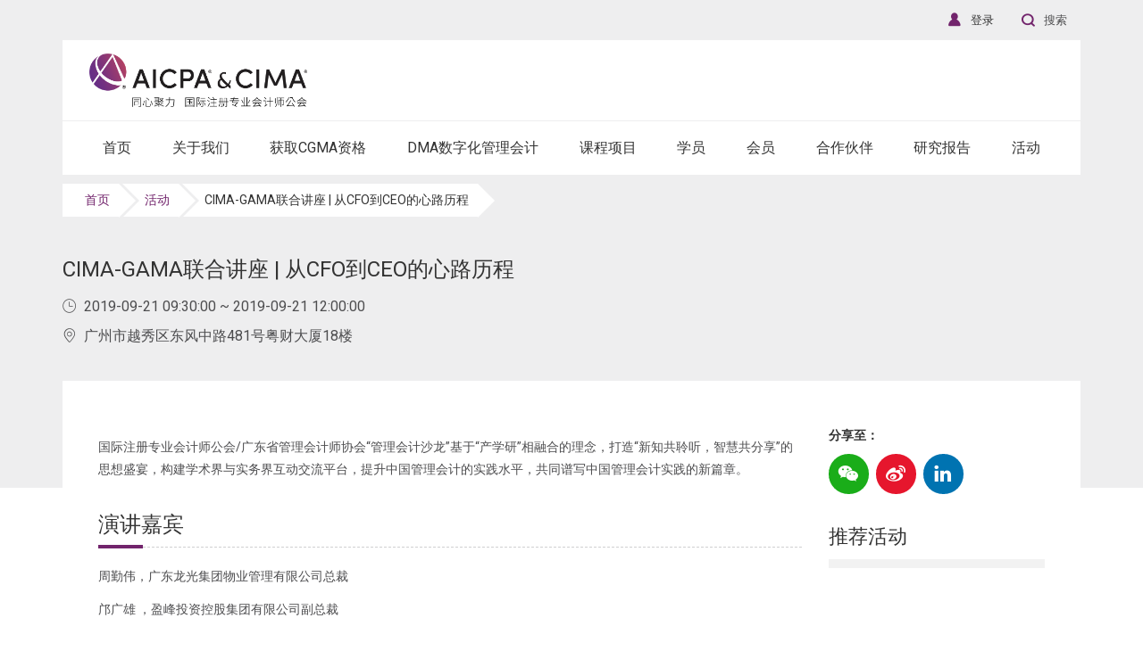

--- FILE ---
content_type: text/html; charset=UTF-8
request_url: https://www.aicpa-cima-cn.com/events/view/3
body_size: 6610
content:

<!DOCTYPE html>
<html lang="en">
<head>
	<meta charset="UTF-8">
	<title>CIMA-GAMA联合讲座 | 从CFO到CEO的心路历程 - AICPA&CIMA_CGMA_国际注册专业会计师公会_英国皇家特许管理会计师公会|CIMA中国唯一官方网站</title>
	<meta http-equiv="X-UA-Compatible" content="IE=edge">
	<meta name="viewport" content="width=device-width,minimum-scale=1.0,maximum-scale=1.0,user-scalable=no, viewport-fit=cover" />
	<meta name="apple-mobile-web-app-capable" content="yes">
	<meta name="apple-mobile-web-app-status-bar-style" content="black">
	<link rel="icon" href="/favicon.ico" type="image/x-icon">
	<script src="/public/js/jquery-1.11.2.min.js"></script>
	<link href="/public/css/bootstrap.min.css" rel="stylesheet">
	<link href="/public/css/swiper.min.css?v=20200118" rel="stylesheet">
	<link href="/public/css/animations.css" rel="stylesheet" >
	<link href="/public/layui/css/layui.css" rel="stylesheet" >
	<link href="https://fonts.googleapis.com/css?family=Roboto:400,400i,500,700,700i" rel="stylesheet" />
	<!-- <link href="/public/css/iconfont.css?v=2020062103" rel="stylesheet" > -->
	<link href="https://at.alicdn.com/t/c/font_1616923_jtfh3i42xgh.css" rel="stylesheet" >
	<link href="/public/css/public.css?v=202303130111111" rel="stylesheet">
	<link href="/public/css/css.css?v=20230313" rel="stylesheet">
	<!--[if lt IE 10]>
    <script type="text/javascript">
        var str = "你的浏览器版本太low了,已经和时代脱轨了 :(";
        var str2 = "为了让您获得最佳的使用体验，请升级到：<a href='https://www.microsoft.com/zh-cn/edge?form=MA13DG&ocid=SMCIEDownload10-Download' target='_blank' style='color:blue;'>最新版本IE浏览器</a><br/>"
                + "推荐使用:<a href='https://www.google.cn/intl/zh-CN/chrome/' target='_blank' style='color:blue;'>Chrome(谷歌浏览器)</a>,"
                + "<a href='http://www.firefox.com.cn/' target='_blank' style='color:blue;'>Firefox(火狐浏览器)</a>等高级浏览器";
        document.writeln("<pre style='text-align:center;color:#333;background-color:#fff; height:100%;border:0;position:fixed;top:0;left:0;width:100%;z-index:1234'>" +
                "<h3 style='padding-top:200px;margin:0'><strong>" + str + "<br/></strong></h3><h3>" +
                str2 + "</h3><h3 style='margin:0'><strong>如果你的使用的是双核浏览器,请切换到极速模式访问<br/></strong></h3></pre>");
        document.execCommand("Stop");
    </script>
    <![endif]-->
	</head>
<body class="theme-grey">
	<!-- header -->
		<div class="search-box">
		<div class="container">
			<h2>一键搜索，了解更多</h2>
			<div class="search-form">
				<form action="/search#searchContainer" method="post">
					<input type="text" name="Search" class="form-text" placeholder="输入关键词" id="search-input">
					<button type="submit" class="form-submit"><i class="iconfont icon-search"></i></button>
				</form>
			</div>
			<div class="close">
				CLOSE<i class="iconfont icon-close"></i>
			</div>
		</div>
	</div>
	<header>
		<div class="container">
			<div class="header-top">
				<ul class="flr">
					<li>
						<a rel="nofollow" href="https://www.cimaglobal.com/Login" target="_blank">
							<i class="iconfont icon-user"></i><span>登录</span>
						</a>
					</li>
					<li>
						<div class="search-btn">
							<i class="iconfont icon-search"></i><span>搜索</span>
						</div>
					</li>
				</ul>
				
			</div>
			<div class="header">
				<div class="header-logo">
					<div class="logo">
						<a href="/">
							<img src="/public/images/logo.png?v=1" alt="AICPA&CIMA_CGMA_国际注册专业会计师公会_英国皇家特许管理会计师公会|CIMA中国唯一官方网站">
						</a>
					</div>
					<!-- <div class="more">
						<a rel="nofollow" href="http://form.aftercrm.com/?cmd=pageFormSubmit&opCliId=1chgftrkmkg86ws4&formId=wsaicdxvt4oq7105ig91298l1m51r59n" class="more-btn btn-small" target="_blank">预约报名</a><br />
						<a rel="nofollow" href="https://www.cimaglobal.com/Starting-CIMA/Starting-CIMA/Registration/" class="more-btn btn-small" target="_blank" style="background: #e0e0e0;color: #555;">在线申请</a>
					</div> -->
				</div>
				<div class="header-mobile visible-xs visible-sm">
					<div class="site-tree-mobile">
						<span class="icon-reorder"></span>
						<span class="icon-reorder"></span>
						<span class="icon-reorder"></span>
					</div>
					<div class="site-mobile-shade"></div>
				</div>
				<div class="header-nav">
					<ul class="nav nav-pills" id="nav-animate">
						<li class="mobile-nav-header" style="margin-left: -15px;margin-right: -15px">
							<div class="closeIcon"><i class="iconfont icon-close"></i></div>
						</li>
												<li><a href='/'><span>首页</span></a></li>
	                						  							<li>
							<a class="dropdown-toggle" data-toggle="dropdown" href="/about">
					    		<span>关于我们</span><i class="iconfont icon-down"></i>
					    	</a>
					    	<ul class="dropdown-menu animated" data-animation="fadeInUp">
				      			<div class="mobile-nav-header">
				      				<div class="back"><i class="iconfont icon-arrow-right"></i></div>
				      				<div class="closeIcon"><i class="iconfont icon-close"></i></div>
				      			</div>
					      		<div class="row row-flex">
						      		<li class="col-md-3 subTitle">
						      			<a href="/about" class="more-btn" target="_self">关于我们 <i class="iconfont icon-right"></i></a>
						      		</li>

						      		<li class="col-md-3 subMenu">
						      									      			<a href="/about/about_aicpa_and_cima" class="sub-title" target="_self">关于AICPA & CIMA</a>
						      									      			<a href="/about/about_cima" class="sub-title" target="_self">关于CIMA</a>
						      									      			<a href="/about/about_cgma" class="sub-title" target="_self">关于CGMA</a>
						      									      			<a href="/about/development" class="sub-title" target="_self">我们的发展历程</a>
						      									      			<a href="/about/GR" class="sub-title" target="_self">政府认可与合作</a>
						      									      			<a href="/about/contact" class="sub-title" target="_self">联系我们</a>
						      									      		</li>
						      								      								      								      								      								      								      							    		</div>
					    	</ul>
	                    </li>
	                						  							<li>
							<a class="dropdown-toggle" data-toggle="dropdown" href="/nlead">
					    		<span>获取CGMA资格</span><i class="iconfont icon-down"></i>
					    	</a>
					    	<ul class="dropdown-menu animated" data-animation="fadeInUp">
				      			<div class="mobile-nav-header">
				      				<div class="back"><i class="iconfont icon-arrow-right"></i></div>
				      				<div class="closeIcon"><i class="iconfont icon-close"></i></div>
				      			</div>
					      		<div class="row row-flex">
						      		<li class="col-md-3 subTitle">
						      			<a href="/nlead" class="more-btn" target="_self">获取CGMA资格 <i class="iconfont icon-right"></i></a>
						      		</li>

						      		<li class="col-md-3 subMenu">
						      									      			<a href="/nlead/whycima" class="sub-title" target="_self">为何选择CGMA？</a>
						      									      			<a href="/nlead/framework" class="sub-title" target="_self">CIMA职业资格</a>
						      									      			<a href="/nlead/cgma_competency_framework" class="sub-title" target="_self">CGMA能力框架</a>
						      									      		</li>
						      								      								      								      							    		</div>
					    	</ul>
	                    </li>
	                						  							<li><a href='/course/dma'><span>DMA数字化管理会计</span></a></li>
	                						  							<li>
							<a class="dropdown-toggle" data-toggle="dropdown" href="/course">
					    		<span>课程项目</span><i class="iconfont icon-down"></i>
					    	</a>
					    	<ul class="dropdown-menu animated" data-animation="fadeInUp">
				      			<div class="mobile-nav-header">
				      				<div class="back"><i class="iconfont icon-arrow-right"></i></div>
				      				<div class="closeIcon"><i class="iconfont icon-close"></i></div>
				      			</div>
					      		<div class="row row-flex">
						      		<li class="col-md-3 subTitle">
						      			<a href="/course" class="more-btn" target="_self">课程项目 <i class="iconfont icon-right"></i></a>
						      		</li>

						      		<li class="col-md-3 subMenu">
						      									      			<a href="/course/CGMA_FLP_Essentials" class="sub-title" target="_self">CGMA FLP Business and Finance Essentials</a>
						      									      			<a href="/course/a-star" class="sub-title" target="_self">CGMA财菁之星奖学金计划</a>
						      									      			<a href="/course/csep" class="sub-title" target="_self">CGMA精英认证项目</a>
						      									      			<a href="/course/topcfo" class="sub-title" target="_self">CGMA领袖认证项目</a>
						      									      			<a href="/course/elite" class="sub-title" target="_self">CGMA学术精英项目</a>
						      									      			<a href="/course/teaching" class="sub-title" target="_self">师资研讨项目</a>
						      									      			<a href="/course/pcg" class="sub-title" target="_self">全球职业能力提升项目(PCG)</a>
						      									      		</li>
						      								      								      								      								      								      								      								      							    		</div>
					    	</ul>
	                    </li>
	                						  							<li>
							<a class="dropdown-toggle" data-toggle="dropdown" href="/student">
					    		<span>学员</span><i class="iconfont icon-down"></i>
					    	</a>
					    	<ul class="dropdown-menu animated" data-animation="fadeInUp">
				      			<div class="mobile-nav-header">
				      				<div class="back"><i class="iconfont icon-arrow-right"></i></div>
				      				<div class="closeIcon"><i class="iconfont icon-close"></i></div>
				      			</div>
					      		<div class="row row-flex">
						      		<li class="col-md-3 subTitle">
						      			<a href="/student" class="more-btn" target="_self">学员 <i class="iconfont icon-right"></i></a>
						      		</li>

						      		<li class="col-md-3 subMenu">
						      									      			<a href="/student/study" class="sub-title" target="_self">开始学习</a>
						      									      			<a href="/student/resource" class="sub-title" target="_self">学习资源</a>
						      									      			<a href="/student/exam" class="sub-title" target="_self">考试</a>
						      									      		</li>
						      								      		<li class="col-md-3 isTop">
						      			<div class="istop-box">
						      				<div class="istop-title">申请免试</div>
						      				<div class="istop-desc">
						      					<p>如果您持有相关的学位或者资格证书，您将可以申请关于CIMA商业会计认证和CIMA专业资格的免试。</p>
						      				</div>
						      				<div class="istop-more">
						      					<a href="https://www.cimaglobal.com/Starting-CIMA/Starting-CIMA/Exemptions/" class="single-link" target="_blank">了解更多<i class="iconfont icon-right"></i></a>
						      				</div>
						      			</div>
						      		</li>
						      								      								      		<li class="col-md-3 isTop">
						      			<div class="istop-box">
						      				<div class="istop-title">学习导览</div>
						      				<div class="istop-desc">
						      					<p>学习CIMA将为您的职业生涯添加动力，使您成为世界上最优秀，最受欢迎和最受重视的员工之一。要成为一名CGMA，您需要努力工作和奉献——但请记住，您不是孤单一人。</p>
						      				</div>
						      				<div class="istop-more">
						      					<a href="https://www.cimaglobal.com/Studying/Starting-out/Studying/" class="single-link" target="_blank">了解更多<i class="iconfont icon-right"></i></a>
						      				</div>
						      			</div>
						      		</li>
						      								      								      								      								      							    		</div>
					    	</ul>
	                    </li>
	                						  							<li>
							<a class="dropdown-toggle" data-toggle="dropdown" href="/member">
					    		<span>会员</span><i class="iconfont icon-down"></i>
					    	</a>
					    	<ul class="dropdown-menu animated" data-animation="fadeInUp">
				      			<div class="mobile-nav-header">
				      				<div class="back"><i class="iconfont icon-arrow-right"></i></div>
				      				<div class="closeIcon"><i class="iconfont icon-close"></i></div>
				      			</div>
					      		<div class="row row-flex">
						      		<li class="col-md-3 subTitle">
						      			<a href="/member" class="more-btn" target="_self">会员 <i class="iconfont icon-right"></i></a>
						      		</li>

						      		<li class="col-md-3 subMenu">
						      									      			<a href="/events/all" class="sub-title" target="_self">会员活动</a>
						      									      			<a href="/member/network" class="sub-title" target="_self">会员信息</a>
						      									      			<a href="https://www.cimaglobal.com/Members/Member-Benefits/#article1" class="sub-title" target="_blank">会员福利</a>
						      									      			<a href="/member/application" class="sub-title" target="_self">会员申请</a>
						      									      			<a href="/member/aicpa-cima-update" class="sub-title" target="_self">每季文摘通讯</a>
						      									      		</li>
						      								      								      								      								      								      								      		<li class="col-md-3 isTop">
						      			<div class="istop-box">
						      				<div class="istop-title">会员常见问题</div>
						      				<div class="istop-desc">
						      					<p>关于国际注册专业会计师协会（AICPA）或CGMA头衔的问题，请点击此处。</p>
						      				</div>
						      				<div class="istop-more">
						      					<a href="/member/member-faq" class="single-link" target="_self">了解更多<i class="iconfont icon-right"></i></a>
						      				</div>
						      			</div>
						      		</li>
						      								      								      		<li class="col-md-3 isTop">
						      			<div class="istop-box">
						      				<div class="istop-title">升级会员</div>
						      				<div class="istop-desc">
						      					<p>如果您已获得ACMA、CGMA的头衔或已通过CIMA考试，并能够证明具备三年以上的高级、战略或专业领导经验，即可申请CIMA资深会员。</p>
						      				</div>
						      				<div class="istop-more">
						      					<a href="/member/upgrade" class="single-link" target="_self">了解更多<i class="iconfont icon-right"></i></a>
						      				</div>
						      			</div>
						      		</li>
						      								      							    		</div>
					    	</ul>
	                    </li>
	                						  							<li>
							<a class="dropdown-toggle" data-toggle="dropdown" href="/partner">
					    		<span>合作伙伴</span><i class="iconfont icon-down"></i>
					    	</a>
					    	<ul class="dropdown-menu animated" data-animation="fadeInUp">
				      			<div class="mobile-nav-header">
				      				<div class="back"><i class="iconfont icon-arrow-right"></i></div>
				      				<div class="closeIcon"><i class="iconfont icon-close"></i></div>
				      			</div>
					      		<div class="row row-flex">
						      		<li class="col-md-3 subTitle">
						      			<a href="/partner" class="more-btn" target="_self">合作伙伴 <i class="iconfont icon-right"></i></a>
						      		</li>

						      		<li class="col-md-3 subMenu">
						      									      			<a href="/partner/university" class="sub-title" target="_self">合作高校</a>
						      									      			<a href="/partner/trainer" class="sub-title" target="_self">合作培训商</a>
						      									      			<a href="/partner/employer" class="sub-title" target="_self">合作雇主</a>
						      									      		</li>
						      								      								      								      							    		</div>
					    	</ul>
	                    </li>
	                						  							<li><a href='/report'><span>研究报告</span></a></li>
	                						  							<li>
							<a class="dropdown-toggle" data-toggle="dropdown" href="/events/all">
					    		<span>活动</span><i class="iconfont icon-down"></i>
					    	</a>
					    	<ul class="dropdown-menu animated" data-animation="fadeInUp">
				      			<div class="mobile-nav-header">
				      				<div class="back"><i class="iconfont icon-arrow-right"></i></div>
				      				<div class="closeIcon"><i class="iconfont icon-close"></i></div>
				      			</div>
					      		<div class="row row-flex">
						      		<li class="col-md-3 subTitle">
						      			<a href="/events/all" class="more-btn" target="_self">活动 <i class="iconfont icon-right"></i></a>
						      		</li>

						      		<li class="col-md-3 subMenu">
						      									      			<a href="/events/all" class="sub-title" target="_self">近期活动</a>
						      									      			<a href="/events/special" class="sub-title" target="_self">专题活动</a>
						      									      		</li>
						      								      								      								      		<li class="col-md-3 isTop">
						      			<div class="istop-box">
						      				<div class="istop-title">CGMA全球管理会计2025年度中国大奖暨CFO高峰论坛</div>
						      				<div class="istop-desc">
						      					<p>CGMA全球管理会计2025年度中国大奖（以下简称“CGMA年度大奖”）的提名工作于近日正式启动。CGMA年度大奖于2005年在中国创立，被誉为“财界奥斯卡”，旨在向社会传达财务对于组织治理与价值创造的重要性，树立卓越管理会计实践与财务人才的标杆，为优秀财务人才和CFO群体与企业界、投资界、学术界交流搭建平台，进而推动管理会计在中国的研究和实践，推动中国经济转型升级。</p>
						      				</div>
						      				<div class="istop-more">
						      					<a href="https://awards2025.cncima.com/" class="single-link" target="_blank">了解更多<i class="iconfont icon-right"></i></a>
						      				</div>
						      			</div>
						      		</li>
						      								      								      		<li class="col-md-3 isTop">
						      			<div class="istop-box">
						      				<div class="istop-title">2025 CGMA商业精英国际挑战赛（GBC）正式启动！</div>
						      				<div class="istop-desc">
						      					<p>“CGMA商业精英国际挑战赛”（简称"GBC"）是由AICPA® & CIMA® 国际注册专业会计师公会发起的一项面向全球在校本科生的国际级赛事，它旨在发现及培养大学生卓越的商业特质，融会所学知识，拓展职场竞争力，发掘更多能够引领未来社会发展的商界领袖。</p>
						      				</div>
						      				<div class="istop-more">
						      					<a href="https://gbc.cncima.com/2025" class="single-link" target="_blank">了解更多<i class="iconfont icon-right"></i></a>
						      				</div>
						      			</div>
						      		</li>
						      								      							    		</div>
					    	</ul>
	                    </li>
	                						  	
					</ul>
				</div>
			</div>
			
		</div>
	</header>	<!-- header END-->

	<div class="breadCrumb-nav">
		<div class="container">
			<ul class="breadCrumb">
				<li>
		            <a href="/">首页</a>
			    </li>
			    <li>
		            <a href="/events">活动</a>
			    </li>
			    <li>
		            <span>CIMA-GAMA联合讲座 | 从CFO到CEO的心路历程</span>
			    </li>
			</ul>
		</div>
	</div>
	<!-- main -->
	<div class="main-block">
		<!-- news-header -->
		<div class="event-header">
			<div class="container">
				<div class="event-container">
					<h3 class="event-title" title="CIMA-GAMA联合讲座 | 从CFO到CEO的心路历程">CIMA-GAMA联合讲座 | 从CFO到CEO的心路历程</h3>
					<div class="event-other">
						<span><i class="iconfont icon-date-o"></i>&nbsp;&nbsp;2019-09-21 09:30:00 ~ 2019-09-21 12:00:00</span>
						<!-- 一天活动格式为 y-m-d h:m(start) ~ h:m(end) （如：2019-12-12 16:00 ~ 17:30）-->
	                    <!-- 连续多天活动格式为 y-m-d h:m(start) ~ y-m-d h:m(end) （如：2019-12-12 16:00 ~ 2019-12-13 17:30）-->
					</div>
					<div class="event-other">
						<span><i class="iconfont icon-location-o"></i>&nbsp;&nbsp;广州市越秀区东风中路481号粤财大厦18楼</span>
					</div>
										<!-- <a href="https://form.aftercrm.com/?cmd=pageFormSubmit&opCliId=1chgftrkmkg86ws4&formId=bi7ky1u9r3u2ex1igv6lavxnz12lhoe1" class="more-btn" title="CIMA-GAMA联合讲座 | 从CFO到CEO的心路历程">在线报名</a> -->
				</div>
			</div>
		</div>
		<!-- news-header END -->
		<div class="block-detail">
			<div class="container">
				<div class="block-content">
					<div class="row">
						<div class="col-lg-9 col-md-8 main-col">
							<div class="page-content">
								<p></p>

								<p>
	国际注册专业会计师公会/广东省管理会计师协会“管理会计沙龙”基于“产学研”相融合的理念，打造“新知共聆听，智慧共分享”的思想盛宴，构建学术界与实务界互动交流平台，提升中国管理会计的实践水平，共同谱写中国管理会计实践的新篇章。
</p>
<h2>
	演讲嘉宾
</h2>
<p>
	周勤伟，广东龙光集团物业管理有限公司总裁
</p>
<p>
	邝广雄 ，盈峰投资控股集团有限公司副总裁
</p>
<h2>
	点评嘉宾
</h2>
<p>
	胡玉明教授，暨南大学管理学院
</p>
<p>
	刘运国教授，中山大学管理学院
</p>
<h2>
	活动详情
</h2>
<p>
	时间：2019年9月21日（周六）9:30-12:00
</p>
<p>
	地址：广州市越秀区东风中路481号粤财大厦18楼，广东省注册会计师协会会议室
</p>
<p>
	主办单位：国际注册专业会计师公会/广东省管理会计师协会
</p>
<p>
	沙龙主题：从CFO到CEO的心路历程
</p>
<p>
	活动人数：100人
</p>
<p>
	活动费用：CIMA会员学员免费
</p>
<h2>
	议程
</h2>
<p>
	<table style="width:100%;" cellpadding="2" cellspacing="0" border="1" bordercolor="#dddddd">
		<tbody>
			<tr bgcolor="#f2f2f2">
				<td style="text-align:center;">
					时间
				</td>
				<td style="text-align:center;">
					活动主题
				</td>
			</tr>
			<tr>
				<td style="text-align:center;">
					09:30-9:40<br />
				</td>
				<td>
					主持人介绍活动安排及开场致辞<br />
				</td>
			</tr>
			<tr>
				<td style="text-align:center;">
					09:40-10:30<br />
				</td>
				<td>
					<p>
						主题演讲：从CFO到CEO –财务职业经理人角色转换的一些思考
					</p>
					<p>
						周勤伟，广东龙光集团物业管理有限公司总裁 <span style="background-color:transparent;"></span> 
					</p>
				</td>
			</tr>
			<tr>
				<td style="text-align:center;">
					10:30-10:40<br />
				</td>
				<td>
					胡玉明教授，暨南大学管理学院<br />
				</td>
			</tr>
			<tr>
				<td style="text-align:center;">
					10:40-11:30<br />
				</td>
				<td>
					<p>
						主题演讲：从CFO到CEO的心路历程
					</p>
					<p>
						邝广雄 ，盈峰投资控股集团有限公司副总裁<span style="background-color:transparent;"></span> 
					</p>
				</td>
			</tr>
			<tr>
				<td style="text-align:center;">
					11:30-11:40<br />
				</td>
				<td>
					刘运国教授，中山大学管理学院<br />
				</td>
			</tr>
			<tr>
				<td style="text-align:center;">
					11:40-12:00<br />
				</td>
				<td>
					嘉宾交流互动<br />
				</td>
			</tr>
			<tr>
				<td style="text-align:center;">
					12:00<br />
				</td>
				<td>
					活动合影<br />
				</td>
			</tr>
		</tbody>
	</table>
报名参会的会员学员请发送您的CIMA ID、姓名、手机、邮箱、公司、职位等信息至frank.liang@aicpa-cima.com进行报名。
</p>
                                							</div>
						</div>
						<div class="col-lg-3 col-md-4 sidebar-col">
							<div class="sidebar-block">
								<div class="sidebar-item">
									<div style="font-weight: bold;margin-bottom: 10px;">
										分享至：
									</div>
									<div class="share-tag">
										<ul class="share-item">
											<li><a href="javascript:void(0);" class="share-btn iconfont icon-weixin" style="background-color: #1AAD19;"></a></li>
											<li><a href="javascript:void(0);" class="share-btn iconfont icon-weibo" style="background-color: #E6162D;"></a></li>
											<li>
												<a href="javascript:window.open('http://www.linkedin.com/shareArticle?mini=true&url='+encodeURIComponent(document.location.href)+'&title='+encodeURIComponent(document.title)+'&source='+encodeURIComponent(document.location.href),'_blank');void(0)" class="share-btn iconfont icon-linkedin" style="background-color: #0073b1;"></a>
											</li>
										</ul>
									</div>
								</div>
							</div>
							<div class="sidebar-block">
								<div class="sidebar-item">
									<div class="sidebar-title">
										推荐活动
									</div>
									<ul>
																				<li>
											<a title="

--- FILE ---
content_type: text/css
request_url: https://www.aicpa-cima-cn.com/public/css/public.css?v=202303130111111
body_size: 17814
content:
/*
*@Description: 公共CSS及首页CSS
*@Author:      Hanli 
*@Update:      Hanli(2020-01-17)  
*/

@charset "utf-8";

/* 防止用户自定义背景颜色对网页的影响 */
html {
    color: #333333;
    background: #fff;
}

/* 内外边距重置 */
* {
    margin: 0;
    padding: 0;
}

body,
button,
input,
select,
textarea {
    font-family: "Roboto", Arial, Helvetica, sans-serif, "Microsoft Yahei", '微软雅黑';
    font-size: 14px;
    word-wrap: break-word;
    color: #333333;
    line-height: 1.6;
    /*font-weight: 200;*/
}

/*表单元素*/
input,
select,
textarea {
    font-size: 100%;
}

input,
button,
select,
textarea {
    outline: none
}

textarea {
    resize: none
}

button {
    background: none;
    border: none;
    outline: none;
    -moz-appearance: none;
    -webkit-appearance: none;
    -ms-appearance: none;
    appearance: none;
}

div:focus {
    outline: none;
}

/* 去掉各Table  cell 的边距并让其边重合 */
table {
    border-collapse: collapse;
    border-spacing: 0;
}

/* IE bug fixed: th 不继承 text-align*/
th {
    text-align: inherit;
}

i {
    font-style: normal;
}

ol,
ul {
    padding-left: 18px;
}

ul li {
    list-style-type: disc;
}

ol li {
    list-style-type: decimal;
}

[class*='layui-'] li {
    list-style: none;
}

.layui-elem-field ol li {
    list-style: decimal;
}

.layui-elem-field ul li {
    list-style: disc;
}

/* 让标题都自定义 */
h1,
h2,
h3,
h4,
h5,
h6 {
    font-size: 100%;
    margin: 0;
    margin-bottom: 10px;
}

h3,
h4,
h5,
h6 {
    line-height: inherit;
}

q:before,
q:after {
    content: '';
}

/* 让链接在 hover 状态下不显示下划线 */
a:focus {
    text-decoration: none;
    color: inherit;
}

a,
a:hover {
    text-decoration: none;
    -webkit-transition: all .3s;
    -o-transition: all .3s;
    transition: all .3s;
    color: #333;
}

a:hover {
    color: #72246C;
}

/* button的cursor属性 */
button,
a {
    outline: none;
    cursor: pointer;
}

/*  页面布局  */
p {
    margin-bottom: 10px;
}

img {
    max-width: 100%;
}

.clearB {
    clear: both;
}

.fll {
    float: left;
}

.flr {
    float: right;
}

.text-left {
    text-align: left;
}

.text-center {
    text-align: center;
}

.text-right {
    text-align: right;
}

h1 {
    font-size: 36px;
}

h2 {
    font-size: 30px;
}

h3 {
    font-size: 24px;
}

h4 {
    font-size: 18px;
}

h5 {
    font-size: 14px;
}

h6 {
    font-size: 12px;
}

@media screen and (max-width: 767px) {
    h1 {
        font-size: 30px;
    }

    h2 {
        font-size: 24px;
    }
}

@media screen and (max-width: 767px) and (min-width: 568px) {
    .col-xsm-6 {
        width: 50%;
        float: left;
    }
}

/* @media screen and (min-width: 1600px) {
    .container{
        width: 1500px;
    }
} */


/*theme*/
.theme-grey {
    background: #EEEEEF;
}

/*theme END*/

/*颜色定义*/
.color_red {
    color: #72246C !important;
}

.color_yellow {
    color: #FFE100 !important;
}

#button-to-top {
    background: rgba(114, 36, 108, .8);
    position: fixed;
    bottom: 10px;
    right: 10px;
    z-index: 997;
    display: block;
    width: 40px;
    height: 40px;
    /*border-radius: 2px;*/
    line-height: 40px;
    text-align: center;
    font-size: 20px;
    color: #fff;
    transition: all .3s;
    -webkit-transition: all .3s;
    -moz-transition: all .3s;
}

.iconfont {
    font-size: inherit;
}



/*header*/
.header,
.header .container {
    position: relative;
}

/*header-top*/
.header-top {
    color: #4d4d4f;
    overflow: hidden;
}

.header-top ul,
.header-top ul li {
    display: inline-block;
    float: left;
    font-size: 0;
    height: 45px;
    line-height: 45px;
    margin-bottom: 0;
}

.header-top ul li {
    font-size: 14px;
    font-size: 13px;
}

.header-top ul li a {
    display: block;
    height: 45px;
    line-height: 45px;
    display: -webkit-flex;
    display: flex;
    -ms-align-items: center;
    align-items: center;
    padding: 0 15px;
}

.header-top ul.flr {
    float: right;
}

.header-top .iconfont {
    font-weight: bold;
    font-size: 16px;
    color: #72246C;
    vertical-align: middle;
}

.header-top .iconfont+span,
.header-top span+.iconfont {
    margin-left: 10px;
}

.search-btn {
    float: right;
    cursor: pointer;
    text-align: center;
    padding: 0 15px;
}

.search-box {
    height: 0;
    overflow: hidden;
    opacity: 0;
    -webkit-transition: opacity .3s;
    -o-transition: opacity .3s;
    transition: opacity .3s;
}

.search-box h2 {
    color: #555;
    margin-bottom: 50px;
    margin-top: 80px;
}

.search-box .container {
    position: relative;
}

.search-box .close {
    position: absolute;
    top: 30px;
    right: 15px;
    font-size: 16px;
}

.search-form {
    margin-bottom: 80px;
    width: 100%;
    position: relative;
}

.search-form .form-text {
    width: 100%;
    border: none;
    border-bottom: 1px solid #d0d0d0;
    font-style: italic;
    height: 60px;
    font-size: 20px;
    padding: 0 100px 0 15px;
}

.search-form .form-text:focus {
    font-style: normal;
    border-bottom-color: #72246C;
}

.search-form .form-submit {
    position: absolute;
    right: 0;
    top: 0px;
    width: 100px;
    height: 60px;
    line-height: 60px;
    background: none;
    border: none;
    outline: none;
    color: #72246C;
    font-weight: bold;
    font-size: 20px;
    -webkit-transition: all .3s;
    -o-transition: all .3s;
    transition: all .3s;
}

.search-form .form-submit:hover {
    background: #72246C;
    color: #fff;
}

.header-logo {
    padding: 15px 30px;
    background: #fff;
    display: -webkit-box;
    display: -moz-box;
    display: -ms-flexbox;
    display: -webkit-flex;
    display: flex;
    justify-content: space-between;
    -ms-align-items: center;
    align-items: center;
    margin-bottom: 1px;
}

.header-logo .more-btn {
    margin-top: 0;
    padding: 8px 30px !important;
}

.header-logo .more-btn:nth-of-type(2) {
    margin-top: 5px;
}

.logo {
    -webkit-transition: all .3s;
    -o-transition: all .3s;
    transition: all .3s;
    background: #fff;
}

.logo img {
    height: 60px;
    -webkit-transition: all .3s;
    -o-transition: all .3s;
    transition: all .3s;
}

.header-nav .dropdown-menu li {
    list-style: none;
}

/*header-nav*/

@media screen and (min-width: 992px) {
    .header-nav {
        background: #fff;
        padding: 0 30px;
    }

    .header-nav .nav {
        display: -webkit-box;
        display: -moz-box;
        display: -ms-flexbox;
        display: -webkit-flex;
        display: flex;
        -ms-align-items: center;
        align-items: center;
        justify-content: space-between;
        width: 100%;
    }

    .header-nav .nav:before,
    .header-nav .nav:after {
        content: none;
    }

    .header-nav .nav>li {
        position: static;
        display: table-cell;
        float: none;
        text-align: center;
    }

    .header-nav .dropdown-menu {
        background: rgba(255, 255, 255, 0.99);
        border-radius: 0;
        border: none;
        float: none;
        right: 0;
        border-bottom: 5px solid #72246C;
        margin-top: 0;
        left: 0;
        right: 0;
        padding: 0;
        border-top: 1px solid #EEEEEF;
    }

    .header-nav .nav>li>a {
        font-size: 16px;
        display: block;
        border-radius: 0;
        -webkit-transition: all .2s;
        -o-transition: all .2s;
        transition: all .2s;
        position: relative;
        padding: 0 15px;
        height: 60px;
        line-height: 60px;
    }

    .header-nav .nav>li>a .iconfont {
        margin-left: 5px;
        font-size: 12px;
        font-weight: bold;
        display: inline-block;
        -webkit-transition: transform .3s;
        -o-transition: transform .3s;
        transition: transform .3s;
        display: none;
    }

    .header-nav .nav>li>a:focus,
    .header-nav .nav>li>a:hover,
    .header-nav .nav .open>a,
    .header-nav .nav .open>a:focus,
    .header-nav .nav .open>a:hover {
        text-decoration: none;
        background: none;
        border: none;
        color: #72246C;
    }

    .header-nav .nav>li>a:after {
        content: "";
        position: absolute;
        left: 0;
        right: 0;
        bottom: 0;
        height: 4px;
        background: #72246C;
        -webkit-transform: scaleX(0);
        -ms-transform: scaleX(0);
        -o-transform: scaleX(0);
        transform: scaleX(0);
        -webkit-transition: all .3s;
        -o-transition: all .3s;
        transition: all .3s;
    }

    .header-nav .nav>li>a:focus:after,
    .header-nav .nav>li>a:hover:after,
    .header-nav .nav .open>a:after,
    .header-nav .nav .open>a:focus:after,
    .header-nav .nav .open>a:hover:after {
        -webkit-transform: scaleX(1);
        -ms-transform: scaleX(1);
        -o-transform: scaleX(1);
        transform: scaleX(1);
    }

    .header-nav .nav>li>a:focus .iconfont,
    .header-nav .nav>li>a:hover .iconfont,
    .header-nav .nav .open>a .iconfont,
    .header-nav .nav .open>a:focus .iconfont,
    .header-nav .nav .open>a:hover .iconfont {
        -webkit-transform: rotate(180deg);
        -ms-transform: rotate(180deg);
        -o-transform: rotate(180deg);
        transform: rotate(180deg);
    }

    .nav-pills>li+li {
        margin-left: 0;
    }

    /*sub-menu*/
    .header-nav .dropdown-menu .row {
        margin-left: -3px;
        margin-right: -3px;
    }

    .header-nav .dropdown-menu li {
        margin-bottom: 0px;
        display: block;
        padding: 0 3px;
    }

    .header-nav .dropdown-menu .subTitle {
        padding: 20px 30px;
    }

    .header-nav .dropdown-menu .subMenu {
        padding: 20px 0;
    }

    .header-nav .dropdown-menu .subTitle .more-btn {
        width: 100%;
        text-align: center;
        padding: 18px 10px;
        border-radius: 0;
        margin-top: 0;
    }

    .header-nav .dropdown-menu .sub-title {
        font-size: 13px;
        display: block;
        padding-top: 10px;
        padding-bottom: 10px;
        border-bottom: 1px solid #EEEEEF;
        margin-bottom: 10px;
        position: relative;
        color: #72246C;
        font-weight: bold;
        padding-right: 30px;
    }

    .header-nav .dropdown-menu .sub-title:hover {
        text-decoration: underline;
    }

    .header-nav .dropdown-menu .sub-title:after {
        content: "\e60c";
        position: absolute;
        font-family: "iconfont";
        right: 15px;
        font-size: 12px;
        top: 50%;
        margin-top: -9px;
        font-weight: bold;
    }

    .header-nav .dropdown-menu .sub-title+ul>li {
        position: relative;
        color: #ccc;
    }

    .header-nav .dropdown-menu .sub-title+ul {
        padding-left: 0;
    }

    .header-nav .dropdown-menu .sub-title+ul>li>a {
        display: block;
        padding: 9px 0;
        color: #ccc;
    }

    .header-nav .dropdown-menu .sub-title+ul>li a:hover {
        color: #FFE100;
    }

    .mobile-nav-header {
        display: none !important;
    }

    .mobile-nav-header.show-pc {
        display: block !important;
    }

    .mobile-nav-header.show-pc .back {
        display: none;
    }

    .mobile-nav-header.show-pc .closeIcon {
        text-align: right;
        margin-bottom: 15px;
        cursor: pointer;
    }

    .header-nav .dropdown-menu .isTop {
        padding: 0 3px;
    }

    .header-nav .dropdown-menu .istop-box {
        height: 100%;
        background: #EEEEEF;
        padding: 30px;
    }

    .header-nav .dropdown-menu .istop-box .istop-title {
        color: #72246C;
        font-size: 18px;
        margin-bottom: 15px;
    }

    .header-nav .dropdown-menu .istop-box .istop-desc {
        color: #4d4d4f;
        font-size: 13px;
    }

    /*header header-fixed*/
    .header.header-fixed {
        background: #72246C;
        position: fixed;
        top: 0;
        left: 0;
        right: 0;
        z-index: 999;
        -webkit-transition: all .3s;
        -o-transition: all .3s;
        transition: all .3s;
        border-bottom: 1px solid rgba(0, 0, 0, 0.1)
    }

    .header.header-fixed .menu-top {
        display: none;
    }

    .header.header-fixed .header-nav .nav>li>a {
        padding: 15px 0;
        color: #fff;
    }
}

@media screen and (max-width: 1199px) and (min-width: 992px) {
    .header-nav .nav>li>a {
        padding: 0 5px;
    }
}

/* mobile header-nav*/
@media screen and (max-width: 991px) {
    header {
        background: #fff;
    }

    header .container {
        position: relative;
    }

    .logo img {
        height: 60px;
    }

    .header-logo {
        margin: 0;
        padding: 15px 0;
    }

    .header-logo .more {
        display: none;
    }

    .header-top {
        position: absolute;
        right: 60px;
        z-index: 999;
        top: 0px;
        padding: 17px 0 18px;
        border-left: 1px solid #D0D0D1;
    }

    .header-top ul {
        padding-left: 0;
    }

    .header-top li span {
        display: none;
    }

    .header-top .iconfont+span,
    .header-top span+.iconfont {
        margin: 0;
    }

    .site-tree-mobile {
        display: block !important;
        text-align: center;
        font-size: 18px;
        cursor: pointer;
        padding: 0 15px;
        color: #fff;
        position: absolute;
        z-index: 998;
        right: 0;
        top: 0px;
        bottom: 0;
        padding: 31px 15px;
        line-height: 1;
    }

    .site-tree-mobile .icon-reorder {
        display: block;
        width: 24px;
        height: 2px;
        background: #72246C;
        margin-bottom: 6px;
    }

    .site-tree-mobile .icon-reorder:last-child {
        margin-bottom: 0;
    }

    .fixed .site-tree-mobile {
        top: 21px;
    }

    .site-mobile .site-mobile-shade {
        content: '';
        position: fixed;
        top: 0;
        bottom: 0;
        left: 0;
        right: 0;
        background-color: rgba(0, 0, 0, .75);
        z-index: 999;
        -webkit-transition: all .3s;
        -o-transition: all .3s;
        transition: all .3s;
    }

    .header .container {
        width: 100%;
    }

    .header-nav {
        bottom: auto;
        top: 0;
        text-align: left;
    }

    .header-nav .nav {
        float: none;
    }

    .header-nav .nav>li {
        float: none;
        margin-left: 0;
    }

    .header-nav .nav>li>a {
        padding: 0 !important;
        font-size: 16px;
        border-bottom: 1px solid #6c0d65;
        border-radius: 0;
    }

    .header-nav .nav>li>a span {
        padding: 15px 0;
        display: block;
        color: #fff;
    }

    .header-nav .nav-pills,
    .header-nav .dropdown-menu {
        position: fixed;
        top: 0;
        right: -280px;
        bottom: 0;
        -webkit-transition: all .3s;
        -o-transition: all .3s;
        transition: all .3s;
        z-index: 999;
        width: 280px;
        padding: 15px 15px 30px;
        left: auto;
        height: auto;
        overflow-x: hidden;
        overflow-y: auto;
        display: block;
        -webkit-box-shadow: none;
        box-shadow: none;
        background-color: #72246C;
        background-repeat: no-repeat;
        background-position: right bottom;
        background-size: 200px
    }

    .header-nav .dropdown-menu {
        border: none;
        padding: 15px 0;
        margin-top: 0;
    }

    .header-nav .dropdown-menu>.row {
        padding: 0;
        width: auto;
        margin: 0;
    }

    .header-mobile {
        float: right;
    }

    .site-mobile .header-nav .nav-pills,
    .site-mobile .dropdown-menu.show {
        right: 0;
    }

    .header-nav .nav .icon-down {
        float: right;
        position: absolute;
        top: 0;
        bottom: 0;
        width: 40px;
        right: 0;
        text-align: right;
        margin-top: 0px;
        font-size: 12px;
    }

    .header-nav .nav .icon-down:before {
        content: "\e60c";
        color: #fff;
        position: absolute;
        top: 50%;
        margin-top: -6px;
        right: 0;
    }

    .header-nav .nav>li>a:focus,
    .header-nav .nav>li>a:hover,
    .header-nav .nav .open>a,
    .header-nav .nav .open>a:focus,
    .header-nav .nav .open>a:hover {
        background: none;
        color: #fff;
        outline: none;
    }

    .header-nav .nav>li>a:focus .icon-down:before,
    .header-nav .nav>li>a:hover .icon-down:before {
        content: "\e60c";
    }

    .mobile-nav-header {
        display: block !important;
        text-align: right;
        margin-top: -15px;
        height: 60px;
        line-height: 60px !important;
        padding: 0 !important;
    }

    .header-nav .back,
    .header-nav .closeIcon {
        color: #fff;
        font-size: 24px;
        display: inline-block;
        cursor: pointer;
        padding: 0 15px;
    }

    .header-nav .back {
        float: left;
        transform: rotate(180deg);
        -o-transform: rotate(180deg);
        -ms-transform: rotate(180deg);
        -webkit-transform: rotate(180deg);
    }

    .header-nav .dropdown-menu>.row>li {
        padding-left: 15px;
        padding-right: 15px;
    }

    .header-nav .dropdown-menu .sub-title {
        padding: 15px 0;
        padding-bottom: 8px;
        display: block;
        font-size: 16px;
        color: #fff;
        border-bottom: 1px solid #6c0d65;
        position: relative;
    }

    .header-nav .dropdown-menu .sub-title+ul {
        padding: 10px 0;
    }

    .header-nav .dropdown-menu .sub-title+ul>li {
        color: #ccc;
    }

    .header-nav .dropdown-menu .sub-title+ul>li>a {
        width: 100%;
        overflow: hidden;
        display: block;
        font-size: 14px;
        padding: 8px 0;
        color: #ccc;
    }

    .header-nav .dropdown-menu .subTitle,
    .header-nav .dropdown-menu .isTop {
        display: none;
    }

    .dropdown-backdrop {
        display: none;
    }

    body {
        position: relative;
        left: 0;
        -webkit-transition: all .3s;
        -o-transition: all .3s;
        transition: all .3s;
    }

    .site-mobile,
    .site-mobile .logo {
        left: -280px;
    }
}

@media screen and (max-width: 767px) {
    .logo img {
        height: 40px;
    }

    .header-top {
        padding: 12px 0 13px;
    }

    .site-tree-mobile {
        padding: 26px 15px;
    }
}

/*footer*/
footer {
    background: #EEEEEF;
}

footer,
footer a,
footer a:visited {
    color: #4d4d4f;
    font-size: 13px;
}

footer a:hover,
footer a:focus {
    color: #72246C;
}

.footer-top {
    padding: 10px 0 30px;
}

.footer-top img {
    max-width: 100%;
}

.footer-top .footer-logo {
    margin-bottom: 15px;
}

.footer-top .footer-logo img {
    max-height: 60px;
}


footer .title {
    margin-top: 25px;
    margin-bottom: 10px;
    font-size: 18px;
}

.footer-top p {
    margin-bottom: 5px;
}

.footer-top ul,
.footer-top ul li {
    list-style: none;
    padding-left: 0;
    margin: 0;
}

.footer-top .footer-link li {
    line-height: 150%;
    position: relative;
    border-bottom: 1px solid #D0D0D1;
}

.footer-top .footer-link li a {
    display: block;
    padding: 12px 0;
}

.footer-top .footer-media {
    font-size: 0px;
    margin-left: -5px;
    margin-right: -5px;
}

.footer-top .footer-media li {
    display: inline-block;
    margin: 0 3px;
}

.footer-top .footer-media li a {
    display: block;
    width: 45px;
    height: 45px;
    text-align: center;
    line-height: 45px;
    font-size: 24px;
    color: #fff;
    border-radius: 50%;
}

.footer-top .footer-media li a:hover {
    background-color: #7F7F83 !important;
}

.footer-copyright {
    padding: 10px 0;
    background: #fff;
}

#wechat {
    text-align: center;
    font-size: 12px;
}

#wechat .img-box {
    border-radius: 5px;
    overflow: hidden;
    margin-bottom: 5px;
    display: inline-block;
    width: 140px;
    height: 140px;
    overflow: hidden;
}

#wechat p {
    margin-bottom: 0;
}

.wechat-skin.layui-layer {
    background: #72246C;
    color: #fff;
    padding: 24px 0 5px;
}


/*main-block*/
.main-block {
    background-color: #fff;
    background-repeat: no-repeat;
    background-position: 50% 0;
    background-size: 100% auto;
}

/*main-block END*/






/*slide*/
.slide {
    margin-bottom: 20px;
    background: #F2F2F2;
    -webkit-transition: all .3s ease-out;
    -o-transition: all .3s ease-out;
    transition: all .3s ease-out;
}

.slide .img-box {
    height: 0;
    padding-bottom: 56.25%;
    overflow: hidden;
    position: relative;
}

.slide .img-box img {
    position: absolute;
    left: 0;
    right: 0;
    top: 0;
    bottom: 0;
    object-fit: cover;
}

.slide .text {
    padding: 20px 15px;
}

.slide .text .title {
    font-size: 15px;
    overflow: hidden;
    text-overflow: ellipsis;
    display: -webkit-box;
    -webkit-line-clamp: 2;
    -webkit-box-orient: vertical;
    margin-bottom: 20px;
    height: 44px;
}

.slide .text h4 {
    font-size: 18px;
    white-space: nowrap;
    overflow: hidden;
    text-overflow: ellipsis;
    margin-bottom: 10px;
    color: #72246C;
}

.slide .text .desc {
    color: #4d4d4f;
}

.slide .text .desc.ellipsis {
    overflow: hidden;
    text-overflow: ellipsis;
    display: -webkit-box;
    -webkit-line-clamp: 3;
    -webkit-box-orient: vertical;
    margin-bottom: 0;
    font-size: 13px;
    height: 63px;
    line-height: 1.6;
}

.slide .text .desc li a {
    color: #666;
}

.slide .text .desc li a:hover {
    color: #72246C;
}

@media screen and (max-width: 567px) {
    .slide .text .desc {
        height: auto;
        max-height: 69px;
    }
}

.slide .text .time {
    display: block;
    font-size: 13px;
    color: #888;
    margin-top: 20px;
    padding-top: 5px;
}

.slide .text .time .iconfont {
    font-weight: bold;
    margin-right: 5px;
    display: inline-block;
}

.block.grey .slide,
.block.bg .slide {
    background: #fff;
}

.row.row-flex .slide {
    height: 100%;
    margin-bottom: 0;
}

/*slide END*/

/*slide no-padding*/
.slide.no-padding {
    background: none;
}

.slide.no-padding .text {
    padding: 0;
}

.slide.no-padding .img-box+.text {
    margin-top: 20px;
}

/*slide no-padding END*/

/*slide-header*/
.slide-header .header-title {
    font-size: 24px;
    color: #72246C;
    margin-bottom: 15px;
}

.slide-header .header-desc {
    color: #4d4d4f;
    /*font-size: 13px;*/
}

/*slide-header END*/

/*slide-grid*/
.slide-grid {
    background: #fff;
    padding: 30px 20px 110px;
    position: relative;
    display: block;
}

.slide-grid h4 {
    color: #72246C;
}

.slide-grid .desc {
    color: #4d4d4f;
}

.row.row-flex .slide-grid {
    height: 100%;
}

.row.row-flex.grid-row [class^="col-"] {
    margin: 15px 0;
}

.slide-grid .more-box {
    position: absolute;
    left: 0;
    right: 0;
    bottom: 30px;
    text-align: center;
    margin-top: 20px;
}

@media screen and (max-width: 767px) {
    .row.row-flex .slide-grid {
        height: auto;
        margin-bottom: 20px;
    }
}

/*slide-grid END*/

.theme-purple .slide-grid {
    background: #72246C;
    color: #fff;
}

.theme-purple .slide-grid h4 {
    color: #fff;
}

.theme-purple .slide-grid .desc {
    color: rgba(255, 255, 255, .8);
}


/*banner*/
.banner {
    position: relative;
    overflow: hidden;
    -webkit-transition: all .3s;
    -o-transition: all .3s;
    transition: all .3s;
    z-index: 98;
}

.banner img {
    width: 100%;
}

/*swiper-pagination*/
.swiper-pagination-bullet {
    opacity: .8;
    width: 8px;
    height: 8px;
    background: #fff;
    border-radius: 50%;
    position: relative;
    margin: 0 7px;
}

.swiper-button-prev,
.swiper-button-next {
    -webkit-transition: all .3s ease-in-out;
    -o-transition: all .3s ease-in-out;
    transition: all .3s ease-in-out;
}

.swiper-pagination-bullet-active {
    opacity: 1;
    background: #FFE100;
}

.swiper-pagination-bullet-active:after {
    content: "";
    position: absolute;
    width: 20px;
    height: 20px;
    border: 1.5px solid #FFE100;
    left: -6px;
    top: -6px;
    border-radius: 50%;

}

.theme-white .swiper-pagination-bullet-active {
    background-color: #fff;
}

.theme-white .swiper-pagination-bullet-active:after {
    border-color: #fff;
}

@media screen and (max-width: 767px) {
    .swiper-pagination-bullet {
        width: 6px;
        height: 6px;
    }

    .swiper-pagination-bullet-active:after {
        content: "";
        position: absolute;
        width: 14px;
        height: 14px;
        border: 1px solid #72246C;
        left: -4px;
        top: -4px;
        border-radius: 50%;

    }
}

/*swiper-pagination END*/


/*swiper-button*/
.swiper-button-container {
    position: absolute;
    height: 30px;
    margin-left: 50%;
    -webkit-transform: translateX(-50%);
    -ms-transform: translateX(-50%);
    -o-transform: translateX(-50%);
    transform: translateX(-50%);
    z-index: 99;
    top: 35%;
    margin-top: 200px;
}

/*swiper-button END*/


/*banner-text*/
.banner-text {
    text-align: left;
    width: 100%;
}

.banner-text .box {
    color: #fff;
    background: #72246C;
    padding: 50px 30px;
    width: 520px;
    max-width: 100%;
    float: right;
    margin: 60px 0;
}

.banner-text .box .title {
    position: relative;
    line-height: 120%;
    font-size: 40px;
    margin-bottom: 15px;
}

.banner-text .box .desc {
    font-size: 16px;
    /*font-weight: 100;*/
}

.banner-text .box .title,
.banner-text .box .desc {
    text-shadow: 3px 3px 7px rgba(6, 4, 60, .4);
    display: inline-block;
}

.banner-text .box .more-btn {
    margin-top: 20px;
}

.banner-text .box .more-btn a {
    color: #eee;
}

@media screen and (max-width: 991px) {
    .banner-text .box .title {
        font-size: 36px;
    }
}

@media screen and (max-width: 767px) {
    .banner-text .box {
        width: 100%;
    }

    .banner-text .box .title {
        font-size: 20px;
    }

    .banner-text .box .desc {
        font-size: 14px;
    }
}

/*banner-text END*/
/*banner-text bg-white*/
.banner-text.bg-white .box {
    background: #fff;
    color: #72246C;
}

.banner-text.bg-white .box .title,
.banner-text.bg-white .box .desc {
    text-shadow: none;
}

.banner-text.bg-white .box .desc {
    color: #4d4d4f;
}

/*banner-text bg-white END*/
/*banner end*/


/*inner-banner*/
/* .inner-banner {
    min-height: 28.645833333vw;
} */

.inner-banner .banner-text .box {
    float: left;
}

/*inner-banner END*/


/*block*/
.block {
    padding: 60px 0;
    position: relative;
    width: 100%;
    overflow: hidden;
    background-position: center center;
    background-repeat: no-repeat;
    background-size: cover;
    z-index: 99;
}

.block.grey {
    background: #f5f5f5;
}

.block.white {
    background-color: #fff;
}

.block.bg:after {
    content: "";
    position: absolute;
    left: 0;
    right: 0;
    top: 0;
    bottom: 0;
    background: rgba(65, 65, 67, .85);
}

.block.bg .container {
    z-index: 2;
    position: relative;
    color: #fff;
}

@media screen and (max-width: 767px) {
    .block {
        padding: 40px 0;
    }
}

.block.bg .slide:hover {
    -webkit-box-shadow: none;
    box-shadow: none;
}

/*breadCrumb*/
.breadCrumb {
    margin: 0;
    list-style-type: none;
    background-color: #fff;
}

.breadCrumb a {
    color: #72246C;
    text-decoration: none;
    display: block;
}

.breadCrumb,
.breadCrumb li {
    padding-left: 0;
    list-style: none;
    margin-bottom: 0;
}

.breadCrumb li {
    white-space: nowrap;
    float: left;
    position: relative;
    line-height: 1.5;
    margin: 10px 4px 10px 0;
    display: inline-block;
    padding: 8px 10px 8px 25px;
    background-color: #fff;
    border-color: #fff;
    max-width: 95%;
}

.breadCrumb li span {
    white-space: nowrap;
    overflow: hidden;
    text-overflow: ellipsis;
    max-width: 100%;
    display: block;
}

.breadCrumb li:first-of-type>* {
    padding-left: 0px;
}

.breadCrumb li:last-of-type {
    margin-right: 0;
}

.breadCrumb li:after,
.breadCrumb li>*:after {
    content: '';
    position: absolute;
    top: 0;
    left: 100%;
    content: '';
    height: 0;
    width: 0;
    border: 19px solid transparent;
    border-right-width: 0;
}

.breadCrumb li:after {
    z-index: 1;
    -webkit-transform: translateX(4px);
    -ms-transform: translateX(4px);
    transform: translateX(4px);
    border-left-color: #eeeeef;
    margin: 0;
}

.breadCrumb li>*:after {
    z-index: 2;
    border-left-color: #fff;
}



/*info-block*/
.info-block {
    z-index: 99;
}

.info-block+.block.grey,
.info-block+.block.bg {
    margin-top: 60px;
}

.info-block .info-container {
    background: #EEEEEF;
    padding: 30px 60px;
}

.info-block .bg-white {
    background: #fff;
    height: 100%;
    margin-bottom: 0;
}

.info-block .row-flex [class^='col-'] {
    margin: 10px 0;
}

@media screen and (min-width: 992px) {
    .info-block.index-info .row-flex [class^='col-'] {
        border-right: 1px solid #D0D0D1;
    }

    .info-block.index-info .row-flex [class^='col-']:last-child {
        border-right: 0;
    }
}

@media screen and (max-width: 991px) {
    .info-block .info-container {
        padding: 15px;
    }

    .info-block .row-flex {
        margin-left: -8px;
        margin-right: -8px;
    }

    .info-block .row-flex [class^='col-'] {
        padding-left: 8px;
        padding-right: 8px;
    }

    .info-block .row-flex [class^='col-'] {
        margin: 7px 0;
    }

    .info-block .slide,
    .info-block .slide-header {
        margin-bottom: 0;
        height: 100%;
    }

    .info-block.index-info .slide.no-padding,
    .info-block.index-info .slide-header {
        background: #F6F6F6;
        padding: 15px;
    }
}

@media screen and (max-width: 567px) {}

/*info-block END

/*index-title*/
.index_title {
    position: relative;
    padding-bottom: 15px;
    margin-bottom: 25px;
    text-align: center;
    font-weight: 100;
}

.index_title h2 {
    font-size: 28px;
    margin-bottom: 10px;
    color: #333;
}

.block.bg .index_title h2 {
    color: #fff;
}

.index_title .small_title {
    font-size: 20px;
    color: #666;
}

.block.bg .index_title .small_title {
    color: #ccc;
}

.index_title .more-btn {
    float: right;
    font-weight: normal;
    line-height: 26px;
    border-radius: 0;
    position: absolute;
    right: 0;
    bottom: -1px;
    padding: 0px 30px;
    height: 50px;
    line-height: 50px;
    -webkit-transition: all .3s;
    -o-transition: all .3s;
    transition: all .3s;
}

.index_title fieldset {
    margin-right: 30px;
}

.index_title legend {
    padding-left: 0;
}

@media screen and (max-width: 767px) {
    .index_title h2 {
        font-size: 24px;
    }

    .index_title .more-btn {
        padding: 0 20px;
    }
}

.color_white,
.block.color_white .index_title,
.block.color_white .page-content {
    color: #fff !important;
}

.block.color_white .index_title .desc {
    color: #f5f5f5;
}

/*index_title END*/


/*swiper-block*/
.swiper-block {
    padding: 50px;
    background-repeat: no-repeat;
    background-size: cover;
    background-position: center;
}

/*.swiper-container{
    width: 50%;
}*/
.swiper-block .swiper-slide .slide-header {
    background: #EEEEEF;
    padding: 30px;
    width: 50%;
    margin: 0 auto;
}

.swiper-block .swiper-button-prev,
.swiper-block .swiper-button-next {
    width: 60px;
    height: 60px;
    background: rgba(255, 255, 255, 1);
}

.swiper-block .swiper-button-prev {
    left: 75%;
    top: auto;
    margin-top: 0;
    bottom: 0;
}

.swiper-block .swiper-button-next {
    right: auto;
    left: 75%;
    top: auto;
    margin-top: 0;
    bottom: 60px;
}

.swiper-block .swiper-button-prev:after,
.swiper-block .swiper-button-next:after {
    font-family: iconfont;
    font-size: 24px;
    font-weight: bold;
    color: #72246C;
}

.swiper-block .swiper-button-next:after {
    content: '\e60c';
}

.swiper-block .swiper-button-prev:after {
    content: '\e602';
}

/*1*/
.slide-list {
    background: rgba(255, 255, 255, .9);
    padding: 30px;
    margin-top: 50px;
}

@media screen and (min-width: 768px) {
    .slide-list [class^='col-'] {
        border-right: 1px solid #D0D0D1;
    }

    .slide-list [class^='col-']:last-child {
        border-right: 0;
    }
}

@media screen and (max-width: 767px) {
    .slide-list [class^='col-'] {
        border-bottom: 1px solid #D0D0D1;
        padding: 15px 0;
    }

    .slide-list [class^='col-']:last-child {
        border-bottom: 0;
    }
}

/*1*/

@media screen and (max-width: 991px) {
    .swiper-block {
        padding: 30px 15px;
    }

    .slide-list {
        margin-top: 30px;
    }

    .swiper-block .swiper-slide .slide-header {
        width: 60%;
    }

    .swiper-block .swiper-button-prev,
    .swiper-block .swiper-button-next {
        left: 80%;
    }
}

@media screen and (max-width: 767px) {
    .swiper-block {
        padding: 15px;
    }

    .slide-list {
        margin-top: 15px;
    }

    .swiper-block .swiper-slide .slide-header {
        width: 100%;
    }

    .swiper-block .swiper-container {
        padding-bottom: 60px;
    }

    .swiper-block .swiper-button-next {
        bottom: 0;
        right: 0;
        left: auto;
    }

    .swiper-block .swiper-button-prev {
        bottom: 0;
        left: auto;
        right: 60px;
    }
}

/*swiper-block END*/


/*topTitle*/
.topTitle {
    padding: 30px 0 80px;
    background: #EEEEEF;
    text-align: center;
}

.banner .topTitle {
    background: none;
    padding: 80px 0;
    color: #fff;
}

/*topTitle END*/

/*pages*/
#pages {
    text-align: center;
    margin-top: 30px;
}

.layui-laypage a,
.layui-laypage button,
.layui-laypage input,
.layui-laypage select,
.layui-laypage span {
    border: none;
    background: none;
}

#pages .iconfont {
    font-weight: bold;
    font-size: 12px;
}

#pages .layui-laypage a:hover {
    color: #72246C;
}

/*pages*/
.pages {
    text-align: center;
    margin: 40px 0 20px;
}

.pages a {
    display: inline-block;
    *display: inline;
    *zoom: 1;
    vertical-align: middle;
    padding: 0 15px;
    margin-left: -1px;
    background-color: #fff;
    color: #333;

    height: 38px;
    line-height: 38px;
    padding: 0 18px;
    font-size: 14px;
    border: 1px solid #e2e2e2;
}

.pages a.current {
    background-color: #72246C;
    color: #fff;
    border-color: #72246C;
    margin-left: -5px;
}

/*.pages a:first-child{
    border-top-left-radius: 2px;
    border-bottom-left-radius: 2px;
}
.pages a:last-child{
    border-top-right-radius: 2px;
    border-bottom-right-radius: 2px;
}*/
/*pages END*/


/*process-list*/
.process-list .row [class^='col-'] {
    margin: 15px 0;
}

.process-list .process-item {
    width: 100%;
    height: 100%;
    position: relative;
}

.process-list .process-field {
    padding: 0;
    border: 1px solid #D0D0D1;
    height: 100%;
}

.process-list .process-field legend {
    margin-left: 20px;
    padding: 0 10px;
    font-size: 18px;
    width: auto;
    border-bottom: none;
    color: inherit;
    margin-bottom: 0;
    position: relative;
    top: -5px;
}

.process-list .process-field legend .process-num {
    font-size: 1.8em;
    margin: 0 5px;
    font-weight: 100;
    color: #4d4d4f;
}

.process-list .process-field-box {
    padding: 5px 15px 15px;
}

.process-list .process-field-box .process-title {
    font-size: 18px;
    color: #72246C;
}

.process-list .process-field-box .process-desc {
    color: #4d4d4f;
}

/*.process-list .single-link{
    color: #888;
    font-weight: normal;
}*/
/*process-list END*/


/*event*/
/*banner-event*/
.banner .swiper-block .swiper-slide .slide-header {
    float: right;
    padding-right: 90px;
    width: 100%;
    background: rgba(114, 36, 108, .8);
    color: #fff;
}

.banner .swiper-block .slide-header .header-title {
    color: #fff;
    font-size: 21px;
    line-height: 1.5;
    margin-top: 10px;
}

.banner .swiper-block .swiper-button-next,
.banner .swiper-block .swiper-button-prev {
    left: auto;
    right: 0px;
    top: 50%;
    margin-top: -63px;
}

.banner .swiper-block .swiper-button-prev {
    margin-top: 3px;
}

@media screen and (max-width: 767px) {
    .banner .swiper-block {
        padding: 30px 0;
    }

    .banner .swiper-block .swiper-container {
        padding-bottom: 0px;
    }
}

/*banner-event END*/

/*filter*/
.filter {
    padding: 60px 0;
}

@media screen and (max-width: 767px) {
    .filter {
        padding: 40px 0;
    }
}

.event-filter {
    padding: 0;
}

.event-filter .filter-container {
    background: #eeeeef;
    padding: 40px 60px;
}

.filter .layui-inline {
    width: 100%;
    margin: 15px 0;
}

.filter .layui-input-block {
    margin-left: 0;
    width: 100%;
}

.filter .layui-form-label {
    width: 100%;
    padding: 0;
    margin-bottom: 10px;
    text-align: left;
    float: none;
}

.filter .layui-input,
.filter .layui-select,
.filter .layui-textarea {
    height: 45px;
}

.layui-form-select dl dd.layui-this {
    background: #72246C;
}

.layui-laydate-footer span:hover {
    color: #72246C;
}

.filter .eventSearch {
    text-align: right;
}

.filter .more-btn {
    height: 45px;
    line-height: 45px;
    padding: 0 50px;
    margin-top: 0px;
}

@media screen and (max-width: 1199px) {
    .filter .filter-container {
        padding: 30px 50px;
    }
}

@media screen and (max-width: 991px) {
    .filter .filter-container {
        padding: 30px;
    }

    .filter .eventSearch {
        margin-top: 0;
        text-align: center;
    }
}

@media screen and (max-width: 767px) {
    .filter .filter-container {
        padding: 20px 15px;
    }

    .filter .layui-form-label {
        margin-bottom: 5px;
    }

    .filter .layui-inline {
        margin: 10px 0;
    }

    .filter .more-btn {
        width: 100%;
    }
}

/*filter END*/

/*events-list*/
.events-list .media-left {
    padding-right: 30px;
}

.events-list .media-left img {
    width: 260px;
    max-width: 10000px;
}

.events-list .event-item {
    padding: 30px;
    background: #eeeeef;
    margin-bottom: 30px;
    position: relative;
}

.events-list .event-item .event-title {
    font-size: 18px;
    font-weight: bold;
}

.events-list .event-item .event-desc {
    margin-top: 10px;
    overflow: hidden;
    text-overflow: ellipsis;
    display: -webkit-box;
    -webkit-line-clamp: 2;
    -webkit-box-orient: vertical;
    margin-bottom: 25px;
    max-height: 46px;
    color: #4d4d4f;
}

.events-list .event-item .event-info {
    color: grey;
}

.events-list .event-item .event-other {
    padding-right: 150px;
    min-height: 46px;
}

.events-list .event-item .event-other .iconfont {
    margin-right: 10px;
}

.events-list .event-item .event-other>div {
    overflow: hidden;
    text-overflow: ellipsis;
    display: -webkit-box;
    -webkit-line-clamp: 1;
    -webkit-box-orient: vertical;
    max-height: 22px;
}

.events-list .event-item .event-more {
    position: absolute;
    right: 30px;
    bottom: 30px;
}

@media screen and (max-width: 991px) {
    .events-list .event-item {
        padding: 30px;
    }

    .events-list .media-left {
        padding-right: 20px;
    }

    .events-list .media-left img {
        width: 200px;
    }

    .events-list .category-tag {
        margin-top: 20px;
        margin-bottom: 10px;
    }

    .events-list .event-item .event-more {
        right: 30px;
        bottom: 30px;
    }
}

@media screen and (max-width: 767px) {
    .events-list .media-left {
        display: none;
    }

    .events-list .event-item .event-other {
        padding-right: 0;
        min-height: unset;
    }

    .events-list .event-item .event-desc {
        margin-bottom: 15px;
    }

    .events-list .event-item .event-more {
        position: static;
        text-align: right;
    }

    .events-list .event-item .event-more .more-btn {
        margin-top: 10px;
    }

    .events-list .event-item {
        padding: 20px 15px;
    }

    .events-list .event-item .event-more {
        right: 15px;
        bottom: 20px;
    }
}

/*events-list END*/
/*event END*/


/*news-view*/
/*news-header*/
.news-header,
.event-header {
    background: #eeeeef;
    padding: 30px 0 120px;
}

.news-header .news-title {
    line-height: 150%;
    font-size: 24px;
}

@media screen and (max-width: 767px) {
    .news-header .news-title {
        font-size: 24px;
    }
}

.article-other {
    padding: 0px 0px 10px;
    margin-top: 15px;
    margin-bottom: 20px;
    line-height: 18px;
    font-size: 13px;
    color: #888;
}

.article-other span {
    display: inline-block;
    padding: 0 10px;
    position: relative;
}

.article-other span .iconfont {
    margin-right: 5px;
}

.article-other span:first-child {
    padding-left: 0;
}

/*news-header END*/

/*news-view END*/

/*event-view*/
.event-header .event-other {
    color: #4d4d4f;
    font-size: 16px;
}

.event-header .event-other span {
    display: inline-block;
    margin: 0 20px 8px 0;
}

.event-header .more-btn {
    margin-top: 15px;
}

.event-header .event-container {
    margin-bottom: 30px;
}


@media screen and (max-width: 767px) {
    .event-header .event-title {
        font-size: 20px;
        margin-bottom: 10px;
        color: #000;
    }

    .event-header .event-other span {
        display: block;
        margin-right: 0;
        padding: 15px 0;
        position: relative;
        margin-bottom: 0;
    }

    .event-header .event-other span:after {
        content: "";
        position: absolute;
        top: 0;
        left: 0;
        right: 0;
        border-top: 1px solid #ccc;
        -webkit-transform: scaleY(.75);
        transform: scaleY(.75);
    }

    .event-header .more-btn {
        width: 100%;
    }

    .event-header .more-btn .iconfont {
        display: none;
    }
}


.event-apply {
    text-align: center;
    margin-top: 30px;
}

@media screen and (max-width: 567px) {
    .event-apply .more-btn {
        width: 100%;
    }
}

/*event-view END*/

.block-content {
    background: #fff;
    padding: 50px 40px;
}

@media screen and (max-width: 991px) and (min-width: 767px) {
    .block-content {
        background: #fff;
        padding: 30px;
    }
}

.news-header+.block-detail .block-content,
.event-header+.block-detail .block-content {
    margin-top: -120px;
}

@media screen and (max-width: 767px) {

    .news-header,
    .event-header {
        padding-bottom: 0;
    }

    .news-header+.block-detail .block-content,
    .event-header+.block-detail .block-content,
    .block-content {
        margin-top: 0;
        padding: 30px 0;
    }

    .block-detail {
        background: #fff;
    }
}

.block-detail .block-content .row.row-flex [class^='col-'] {
    margin-bottom: 20px;
}

/*sidebar-block*/
@media screen and (min-width: 992px) {
    .sidebar-col {
        position: relative;
    }

    .sidebar-col .sidebar-item {
        padding-bottom: 15px;
        margin-bottom: 15px;
    }
}

.sidebar-item a:hover {
    color: #72246C;
}

.sidebar-item .sidebar-title {
    font-size: 22px;
    padding-bottom: 8px;
    position: relative;
}

.sidebar-block .sidebar-item ul,
.sidebar-block .sidebar-item ul li {
    list-style: none;
    padding-left: 0;
}

.sidebar-block .sidebar-item ul {
    background: #F2F2F2;
    padding: 5px 15px;
}

.sidebar-block .sidebar-item ul li {
    position: relative;
}

.sidebar-block .sidebar-item ul li a {
    display: block;
    padding: 10px 0;
    border-bottom: 1px dashed #ccc;
}

.sidebar-block .sidebar-item ul li:last-child a {
    border-bottom: 0;
}

.sidebar-block .sidebar-item ul li .title {
    margin-bottom: 5px;
}

.sidebar-block .sidebar-item ul li .other {
    color: #666;
    font-size: 13px;
    white-space: normal;
    overflow: hidden;
    text-overflow: ellipsis;
}

.sidebar-block .circle {
    display: inline-block;
    width: 5px;
    height: 5px;
    border-radius: 50%;
    background: #999;
    line-height: 21px;
    vertical-align: middle;
    position: relative;
    top: -1px;
    margin: 0 5px;
}

.sidebar-item .more-btn {
    margin-top: 20px;
}

@media screen and (max-width: 767px) {
    .sidebar-col {
        padding: 0;
    }

    .sidebar-col .sidebar-item {
        border-top: 10px solid #EEEEEF;
        padding: 30px 15px;
    }

    .sidebar-block .sidebar-item ul {
        background: none;
        padding: 0;
    }

}

/*sidebar-nav*/
.sidebar-nav {
    margin-bottom: 15px;
}

.sidebar-nav,
.sidebar-nav .layui-nav {
    background: #72246C;
    color: #fff;
}

.sidebar-nav .layui-nav-tree {
    display: block;
    width: 100%;
}

.sidebar-nav .layui-nav .layui-nav-more,
.sidebar-nav .layui-nav .layui-nav-mored,
.sidebar-nav .layui-nav-itemed>a .layui-nav-more {
    border: none;
    width: 18px;
    height: 18px;
    margin-top: -9px;
    text-align: center;
    right: 20px;
}

.sidebar-nav .layui-nav .layui-nav-more:before,
.sidebar-nav .layui-nav .layui-nav-mored:before,
.sidebar-nav .layui-nav-itemed>a .layui-nav-more:before {
    content: "\e9cd";
    font-family: 'iconfont';
    font-size: 14px;
    font-weight: bold;
    position: absolute;
    top: 0;
    bottom: 0;
    line-height: 18px;
    left: 0;
}

.sidebar-nav .layui-nav .layui-nav-mored:before,
.sidebar-nav .layui-nav-itemed>a .layui-nav-more:before {
    content: "\e8c3";
}

.sidebar-nav .layui-nav-tree .layui-nav-item {
    position: relative;
}

.sidebar-nav .layui-nav-tree .layui-nav-item:after {
    content: "";
    position: absolute;
    bottom: 0;
    left: 20px;
    right: 20px;
    border-bottom: 1px solid rgba(255, 255, 255, .5);
}

.sidebar-nav .layui-nav-tree .layui-nav-item:nth-last-of-type(1):after {
    border-bottom: 0;
}

.sidebar-nav .layui-nav-tree .layui-nav-item a,
.sidebar-nav .layui-nav-tree .layui-nav-child a {
    height: auto;
    line-height: 1.6;
    padding: 15px 20px;
}

.sidebar-nav .layui-nav-tree .layui-nav-item .iconfont {
    position: absolute;
    right: 15px;
    top: 50%;
    margin-top: -7px;
    line-height: 1;
    opacity: .75;
    z-index: 8;
}

.sidebar-nav .layui-nav-tree .layui-nav-child dd.layui-this,
.sidebar-nav .layui-nav-tree .layui-nav-child dd.layui-this a,
.sidebar-nav .layui-nav-tree .layui-this,
.sidebar-nav .layui-nav-tree .layui-this>a,
.sidebar-nav .layui-nav-tree .layui-this>a:hover,
.layui-nav-tree .layui-nav-item a:hover {
    background: rgba(0, 0, 0, .2);
    z-index: 9;
}

.layui-nav-tree .layui-nav-bar {
    background: none;
}

.sidebar-nav .layui-nav-itemed>.layui-nav-child {
    background-color: rgba(255, 255, 255, .1) !important;
}

/*sidebar-nav END*/
/*sidebar-block END

/*report-list*/
.report-list .report-item {
    display: block;
    position: relative;
    top: 0;
    -webkit-transition: all .3s;
    -o-transition: all .3s;
    transition: all .3s;
    max-width: 220px;
    margin: 0 auto;
    margin-bottom: 30px;
}

.report-list .report-item:hover {
    top: -3px;
}

.report-list .report-item .img-box {
    position: relative;
    margin-bottom: 10px;
}

.report-list .report-item .img {
    position: relative;
    border-radius: 0px 0px 75px;
    overflow: hidden;
    height: 0;
    padding-bottom: 136.36363636%
}

.report-list .report-item .card-badge {
    background-color: rgb(114, 36, 108);
    bottom: 0px;
    color: rgb(255, 255, 255);
    font-weight: 900;
    font-size: 8px;
    height: 42px;
    letter-spacing: -0.2px;
    line-height: 40px;
    position: absolute;
    text-align: center;
    text-transform: uppercase;
    right: -2px;
    width: 42px;
    z-index: 10;
    border: 2px solid rgb(255, 255, 255);
    border-radius: 50%;
}

.report-list .report-item .text-box {
    color: #4d4d4f;
    font-size: 13px;
}

/*report-list END*/


.tab-container .layui-tab-title {
    padding-left: 0;
    border-bottom: 0;
}

.tab-container .layui-tab-title .layui-this:after {
    content: none;
}

.tab-container .layui-tab-title .layui-this,
.tab-container .layui-tab-content {
    background-color: #72246C;
    color: #fff;
}

.tab-container .layui-tab-title,
.tab-container .layui-tab-title li {
    height: 50px;
    line-height: 50px;
    font-size: 16px;
}

.tab-container .layui-tab-title li {
    padding: 0 30px;
}

.tab-container .layui-tab-content {
    padding: 50px;
}

.tab-container .layui-tab-content .single-link {
    color: #fff;
}

@media screen and (max-width: 767px) {
    .tab-container .layui-tab-title li {
        padding: 0 15px;
    }

    .tab-container .layui-tab-content {
        padding: 40px 15px;
    }
}

/*tab-container END*/


/*journal-list*/
.journal-list .journal-item {
    max-width: 960px;
    margin: 0 auto;
}

.journal-list .media-left {
    padding-right: 30px;
}

.journal-list .media-left .img-box {
    position: relative;
    width: 200px;
    margin: 0 auto;
}

.journal-list .media-left .img {
    position: relative;
    border-radius: 0px 0px 75px;
    overflow: hidden;
}

.journal-list .media-left img {
    width: 200px;
    max-width: 10000px;
}

.journal-list .card-badge {
    background-color: rgb(114, 36, 108);
    bottom: 0px;
    color: rgb(255, 255, 255);
    font-weight: 900;
    font-size: 8px;
    height: 42px;
    letter-spacing: -0.2px;
    line-height: 40px;
    position: absolute;
    text-align: center;
    text-transform: uppercase;
    right: -2px;
    width: 42px;
    z-index: 10;
    border: 2px solid rgb(255, 255, 255);
    border-radius: 50%;
}

/*.journal-list .card-badge:hover{
    border-color: rgb(114, 36, 108);
}*/
.journal-list .journal-item {
    border-bottom: 1px solid #dedede;
    padding-bottom: 30px;
    margin-bottom: 30px;
    position: relative;
}

.journal-list .journal-item .journal-title {
    font-size: 16px;
    font-weight: bold;
    margin-bottom: 15px;
}

.journal-list .journal-item .journal-info {
    color: grey;
    padding-bottom: 60px;
}

.journal-list .journal-item .journal-more {
    position: absolute;
    right: 0;
    bottom: 30px;
}

.journal-list .journal-item .journal-more a {
    display: inline-block;
    margin-left: 20px;
    text-align: center;
}

.journal-list .journal-item .journal-more a:first-child {
    margin-left: 0;
}

.journal-list .journal-item .journal-more .icon-box {
    width: 48px;
    height: 48px;
    border-radius: 50%;
    line-height: 48px;
    text-align: center;
    font-size: 20px;
    background: #f0f0f0;
    /*color: #C8161D;*/
    margin-bottom: 5px;
    -webkit-transition: all .3s;
    -o-transition: all .3s;
    transition: all .3s;
}

.journal-list .journal-item .journal-more .text {
    font-size: 12px;
    color: grey;
}

.journal-list .journal-item .journal-more a:hover .icon-box {
    background: #C8161D;
    color: #fff;
}

@media screen and (max-width: 767px) {

    .journal-list .media .media-left,
    .journal-list .media .media-body {
        display: block;
        width: 100%;
        padding: 0;
        margin: 0;
        text-align: center;
    }

    .journal-list .media .journal-title {
        margin-top: 15px;
        margin-bottom: 10px;
    }

    .journal-list .journal-item .journal-more {
        left: 0;
        text-align: center;
    }
}

/*journal-list END



/*activity*/
.activity-list .activity-item {
    max-width: 960px;
    margin: 0 auto;
    margin-bottom: 20px;
}

.activity-list .activity-item .img-box {
    height: 0;
    padding-bottom: 33.333333%;
    overflow: hidden;
    position: relative;
}

.activity-list .activity-item .img-box img {
    height: 100%;
    position: absolute;
    min-width: 100%;
    top: 50%;
    left: 50%;
    -webkit-transform: translate(-50%, -50%) scale(1);
    -ms-transform: translate(-50%, -50%) scale(1);
    transform: translate(-50%, -50%) scale(1);
    max-height: 100%;
    width: auto;
    max-width: 100000px;
    -webkit-transition: all .3s;
    -o-transition: all .3s;
    transition: all .3s;
}

.activity-list .activity-item:hover .img-box img {
    -webkit-transform: translate(-50%, -50%) scale(1.05);
    -ms-transform: translate(-50%, -50%) scale(1.05);
    transform: translate(-50%, -50%) scale(1.05);
}

.activity-list .activity-item .text {
    padding-top: 10px;
}

.activity-list .activity-item .text .title {
    white-space: nowrap;
    overflow: hidden;
    text-overflow: ellipsis;
    font-weight: bold;
}

.activity-list [class^='col-'] {
    margin-bottom: 20px;
}

/*activity END*/


/*search-page*/
.search-header {
    width: 100%;
    position: relative;
    border-bottom: 1px solid #eee;
    padding-bottom: 80px;
}

.search-header .form-text {
    width: 100%;
    border: none;
    border: 1px solid #eee;
    font-style: italic;
    height: 50px;
    font-size: 16px;
    padding: 0 100px 0 15px;
}

.search-header .form-text:focus {
    font-style: normal;
    border-color: #72246C;
}

.search-header .form-submit {
    position: absolute;
    right: 15px;
    top: 0px;
    width: 100px;
    height: 50px;
    line-height: 50px;
    background: none;
    border: none;
    outline: none;
    color: #fff;
    background: #72246C;
    font-weight: bold;
    font-size: 20px;
    -webkit-transition: all .3s;
    -o-transition: all .3s;
    transition: all .3s;
}

.search-header .form-submit:hover {
    background: #72246C;
    color: #fff;
}

/*search-result*/
.search-results {
    padding-bottom: 40px;
    margin-top: -40px;
    position: relative;
    z-index: 99;
}

.search-results .layui-tab {
    margin: 0;
}

.search-results .layui-tab-brief>.layui-tab-title .layui-this {
    color: #72246C;
}

.search-results .layui-tab-brief>.layui-tab-title .layui-this:after {
    border-bottom: 2px solid #72246C;
}

.search-results .layui-tab-title {
    padding-left: 0;
    border-bottom: 0;
}

.search-results .layui-tab-content {
    padding: 20px 0;
}

.search-results .search-result-item {
    padding: 15px 0;
    border-bottom: 1px dashed #eee;
    margin-bottom: 15px;
}

.search-results .search-result-item .title {
    font-size: 16px;
    font-weight: bold;
    margin-bottom: 10px;
}

.search-results .search-result-item .desc {
    color: #666;
    overflow: hidden;
    text-overflow: ellipsis;
    display: -webkit-box;
    -webkit-line-clamp: 3;
    -webkit-box-orient: vertical;
    max-height: 68px;
}

.search-results .other {
    display: -webkit-box;
    display: -moz-box;
    display: -ms-flexbox;
    display: -webkit-flex;
    display: flex;
    justify-content: space-between;
    -ms-align-items: center;
    align-items: center;
    margin-top: 10px;
}

.search-results .link {
    white-space: nowrap;
    overflow: hidden;
    text-overflow: ellipsis;
    -webkit-flex: 1;
    -moz-flex: 1;
    -ms-flex: 1;
    -o-flex: 1;
    flex: 1;
}

.search-results .link,
.search-results .link a {
    color: #72246C;
}

.search-results a:hover {
    text-decoration: underline;
}

.search-results .time {
    width: 90px;
    text-align: right;
    color: #666;
}

/*search-result END*/
/*search-page END


/*share*/
.sidebar-block .sidebar-item .share-tag .share-item {
    background: none;
    padding: 0;
}

.share-tag .share-item li {
    display: inline-block;
}

.share-tag .share-item li+li {
    margin-left: 5px;
}

.sidebar-block .sidebar-item .share-tag .share-item li a {
    border-bottom: 0;
    padding: 0;
    width: 45px;
    height: 45px;
    line-height: 45px;
    border-radius: 25px;
    color: #fff;
    background: #eee;
    font-size: 22px;
    text-align: center;
}

#qrcode {
    padding: 6px 6px 1px 6px;
    border-radius: 5px;
    overflow: hidden;
}

/*share END*/


/*video-list*/
.video-list [class^='col-'] {
    margin-bottom: 30px;
}

.video-item {
    cursor: pointer;
    background: #72246C;
}

.row-flex .video-item {
    height: 100%;
}

.video-item .img-box {
    position: relative;
    cursor: pointer;
    height: 0;
    width: 100%;
    padding-bottom: 56.25%;
    overflow: hidden;
}

.video-item .img-box .icon-video {
    position: absolute;
    left: 50%;
    top: 50%;
    width: 50px;
    height: 50px;
    border-radius: 50%;
    margin-left: -25px;
    margin-top: -25px;
    background-color: rgba(0, 0, 0, .65);
}

.video-item .img-box .icon-video span {
    border: 12px solid transparent;
    display: block;
    width: 0;
    height: 0;
    border-left: 16px solid #fff;
    position: absolute;
    left: 50%;
    margin-left: -6px;
    top: 50%;
    margin-top: -13px;
}

.video-item .text-box {
    background: #72246C;
    color: #fff;
    padding: 20px 15px;
    font-size: 16px;
}

.video-item.slide .title {
    color: #72246C;
    margin-bottom: 0;
    height: auto;
    max-height: 44px;

}

/*video-list END*/

/*video*/
.video-player-bg.hide {
    display: none;
}

.video-player-bg {
    position: fixed;
    top: 0;
    left: 0;
    right: 0;
    bottom: 0;
    background-color: rgba(0, 0, 0, .85);
    z-index: 1040;
}

.video-wrapper {
    position: absolute;
    top: 0;
    left: 0;
    height: 100%;
    width: 100%;
}

.video-player-close {
    display: inline-block;
    position: absolute;
    top: 20px;
    right: 20px;
    height: 30px;
    width: 30px;
    z-index: 1;
    cursor: pointer;
}

.video-player-close:before,
.video-player-close:after {
    content: "";
    display: inline-block;
    height: 30px;
    width: 2px;
    background-color: white;
    position: absolute;
    margin-top: -15px;
    top: 50%;
    left: 50%;
}

.video-player-close:before {
    transform: rotate(45deg);
}

.video-player-close:after {
    transform: rotate(-45deg);
}

@media screen and (min-width: 960px) {
    .video-wrapper:not(.vjs-fullscreen) {
        top: 50%;
        left: 50%;
        margin-top: -270px;
        margin-left: -480px;
        height: 540px;
        width: 960px;
    }

    .video-player-close {
        top: 40%;
        left: 50%;
        margin-top: -240px;
        margin-left: 450px;
    }
}

/*video END*/


/*20200707-brandHub*/
.section .block-text {
    overflow: hidden;
}

.section .block-text .box {
    color: #fff;
    background: #72246C;
    padding: 40px;
    max-width: 100%;
    margin-top: 200px;
    display: inline-block;
    margin-left: 6%;
    margin-right: 6%;
    min-width: 360px;
}

.section .block-text.right .box {
    float: right;
}

.section .block-text .box .title {
    position: relative;
    line-height: 120%;
    font-size: 30px;
    margin-bottom: 15px;
}

.section .block-text .box .desc {
    font-size: 20px;
    /*font-weight: 100;*/
}

.section .block-text .box .title,
.section .banner-text .box .desc {
    text-shadow: 3px 3px 7px rgba(6, 4, 60, .4);
    display: inline-block;
}

.section .block-text .box .more-btn {
    margin-top: 20px;
}

.section .block-text .box .more-btn a {
    color: #eee;
}

.section .block-text .more-icon {
    display: -webkit-box;
    display: -ms-flexbox;
    display: -moz-box;
    display: -webkit-flex;
    display: flex;
    text-align: center;
    justify-content: center;
}

.section .block-text .more-icon .icon-box {
    width: 80px;
    height: 80px;
    background: #fff;
    border-radius: 2px;
    overflow: hidden;
    margin: 15px auto 10px;
    -webkit-transform: scale(1);
    -ms-transform: scale(1);
    -o-transform: scale(1);
    transform: scale(1);
    -webkit-transition: all .3s;
    -o-transition: all .3s;
    transition: all .3s;
}

.section .block-text .more-icon .icon-item {
    text-align: center;
    font-size: 14px;
}

.section .block-text .more-icon .icon-item+.icon-item {
    margin-left: 15px;
}

.section .block-text .more-icon .icon-item:hover .icon-box {
    -webkit-transform: scale(1.05);
    -ms-transform: scale(1.05);
    -o-transform: scale(1.05);
    transform: scale(1.05);
}

.section .block-text .more-icon span {
    font-size: 16px;
    color: #fff;
}


@media screen and (max-width: 991px) {
    .section .block-text .box .title {
        font-size: 36px;
    }
}

@media screen and (min-width: 768px) {
    .section .block-text {
        background: none !important;
    }
}

@media screen and (max-width: 767px) {
    .section .block-text {
        margin-left: -15px;
        margin-right: -15px;
        background-size: auto 200px !important;
        background-position: center top !important;
    }

    .section .block-text .box {
        min-width: 0px;
        margin-left: 0px;
        margin-right: 0px;
        margin-top: 200px;
        display: block;
        text-align: center;
    }

    .section .block-text .more-icon {
        justify-content: center;
    }

    .section .block-text.right .box {
        float: none;
    }

    .section .block-text .box .title {
        font-size: 20px;
    }

    .section .block-text .box .desc {
        font-size: 14px;
    }
}

.section .section_grey {
    background-color: #F2F2F2;
    padding: 60px 6%;
}

.apply-item {
    display: -webkit-box;
    display: -moz-box;
    display: -ms-flexbox;
    display: -webkit-flex;
    display: flex;
    -ms-align-items: center;
    align-items: center;
    padding: 12px 15px;
    background: #72246C;
    color: #fff;
    font-size: 16px;
    position: relative;
    top: 0;
    -webkit-transition: all .3s;
    -o-transition: all .3s;
    transition: all .3s;
    margin: 30px 0;
}

.page-content .apply-item {
    margin: 0;
}

.apply-item:hover {
    top: -5px;
    color: #fff;
}

.apply-item .icon {
    width: 64px;
    height: 64px;
    background: #fff;
    border-radius: 4px;
    overflow: hidden;
}

.apply-item .text {
    -webkit-flex: 1;
    -moz-flex: 1;
    -ms-flex: 1;
    -o-flex: 1;
    flex: 1;
    padding-left: 15px;
}

@media screen and (max-width: 991px) {
    .apply-item {
        margin: 15px 0;
    }
}

@media screen and (max-width: 767px) {
    .section .section_grey {
        padding: 60px 0;
        background: none;
    }
}

@media screen and (min-width: 768px) {
    .brand-table table {
        table-layout: fixed;
    }

    .brand-table table td {
        vertical-align: top;
    }
}

.brand-table table th,
.brand-table table td {
    padding: 10px;
}

.brand-table table thead th {
    padding: 15px 10px;
    font-size: 16px;
}

@media screen and (max-width: 991px) {
    .brand-table table tbody td {
        font-size: 13px;
    }
}

.brand-table p,
.brand-table li {
    line-height: 1.7 !important;
    margin-bottom: 10px !important;
}

/*20200707-brandHub END*/


/*expert*/
.expert .media {
    margin-bottom: 30px;
    background: rgba(114, 36, 108, .05);
    padding: 15px;
    position: relative;
    top: 0;
    -webkit-transition: box-shadow .3s;
    -o-transition: box-shadow .3s;
    transition: box-shadow .3s;
    -webkit-box-shadow: none;
    -moz-box-shadow: none;
    box-shadow: none;
}

.expert .media:before {
    content: "";
    position: absolute;
    width: 50px;
    height: 2px;
    background: #72246C;
    left: 15px;
    top: 0;
}

.expert a:hover .media {
    -webkit-box-shadow: 0px 5px 15px 0px rgba(0, 0, 0, 0.1);
    -moz-box-shadow: 0px 5px 15px 0px rgba(0, 0, 0, 0.1);
    box-shadow: 0px 5px 15px 0px rgba(0, 0, 0, 0.1);
}

.expert [class*='col-']:first-child .media {
    margin-top: 0;
}

.expert [class*='col-']:last-child .media {
    border-bottom: 0;
}

.expert .media-heading {
    font-size: 18px;
    color: #000;
    overflow: hidden;
    text-overflow: ellipsis;
    white-space: nowrap;
    margin-bottom: 10px;
}

.expert .media-left {
    padding-right: 20px;
}

.expert .media-left img {
    width: 120px;
    height: 160px;
    max-width: 10000px;
}

.expert .media:hover .media-heading,
.expert .media:hover .more-link {
    color: #72246C;
}

.expert p {
    margin-bottom: 0;
}

.expert .media-body {
    position: relative;
}

.expert .expert-title {
    color: #666;
    line-height: 1.6;
}

.expert-list .expert-title {
    overflow: hidden;
    text-overflow: ellipsis;
    -o-text-overflow: ellipsis;
    display: -webkit-box;
    -webkit-line-clamp: 4;
    -webkit-box-orient: vertical;
    max-height: 88px;
}

.expert .more-link {
    margin-top: 30px;
}

@media screen and (max-width: 767px) {
    .expert .media-left img {
        width: 100px;
        height: 133px;
    }

    .expert-list .media {
        background: #fff;
        margin-bottom: 0px;
        border-bottom: 5px solid #f0f0f0;
        border-radius: 0;
    }

    .expert .expert-title {
        height: auto;
    }

    .expert .more-link {
        margin-top: 15px;
    }
}

/*expert END*/


/************************************* new home **************************************/

/* block-home */
.block-home .block {
    padding: 50px 0;
}

/* block-home END */

/* new-banner */
.new-banner {
    position: relative;
    /* height: 41.5625vw; */
    min-height: 28vw;
    max-height: 500px;
    display: flex;
    align-items: center;
}

.banner-swiper-bg {
    position: absolute;
    left: 0;
    right: 0;
    top: 0;
    bottom: 0;
}

.banner-swiper-bg .swiper-container,
.banner-swiper-bg .swiper-slide {
    width: 100%;
    height: 100%;
}

.banner-swiper-bg .swiper-slide img {
    width: 100%;
    height: 100%;
    object-fit: cover;
}

.banner-box {
    width: 100%;
}

/*banner-swiper*/
.banner-swiper {
    padding: 40px 60px 40px 0;
    background-repeat: no-repeat;
    background-size: cover;
    background-position: center;
    position: relative;
}

.banner-swiper .swiper-slide .slide-header {
    color: #fff;
    padding: 3vw;
    width: 100%;
    margin: 0 auto;
    position: relative;
    background: #72246C linear-gradient(90deg, #672D89 0%, #702F85 20%, #883579 53%, #B03F67 94%, #B64164 100%);
}

.banner-swiper .swiper-slide .slide-header .header-title {
    color: #fff;
    font-size: 32px;
    line-height: 1.3;
}

.banner-swiper .swiper-button-prev,
.banner-swiper .swiper-button-next {
    width: 60px;
    height: 60px;
    background: rgba(255, 255, 255, 1);
}

.banner-swiper .swiper-button-prev {
    left: unset;
    top: unset;
    right: 0;
    margin: 0;
    bottom: 40px;
}

.banner-swiper .swiper-button-next {
    right: 0;
    left: unset;
    top: unset;
    margin: 0;
    bottom: 100px;
}

.banner-swiper .swiper-button-prev:after,
.banner-swiper .swiper-button-next:after {
    font-family: 'iconfont';
    font-size: 22px;
    font-weight: bold;
    color: #72246C;
}

.banner-swiper .swiper-button-next:after {
    content: '\e60c';
}

.banner-swiper .swiper-button-prev:after {
    content: '\e602';
}

.banner-swiper .more-btn.btn-white {
    margin-top: 30px;
}

.banner-swiper .swiper-button-next.swiper-button-disabled,
.banner-swiper .swiper-button-prev.swiper-button-disabled {
    opacity: 1;
    background-color: #EDEDEB;
}

.banner-swiper .swiper-button-prev.swiper-button-disabled:after,
.banner-swiper .swiper-button-next.swiper-button-disabled:after {
    color: #aaa;
}

.banner-swiper .swiper-pagination {
    bottom: 100px;
    right: 100px;
}

@media screen and (max-width: 1199px) {
    .banner-swiper .swiper-slide .slide-header .header-title {
        font-size: 26px;
    }
}

@media screen and (max-width:767px) {
    .banner-swiper .swiper-slide .slide-header .header-title {
        font-size: 24px;
    }

    .banner-swiper {
        padding: 50px 0;
    }

    .banner-swiper .swiper-slide .slide-header {
        padding: 30px 30px 60px;
    }

    .banner-swiper .swiper-pagination {
        left: 30px;
        right: 30px;
        text-align: left;
        bottom: 70px;
    }

    .banner-swiper .swiper-button-prev,
    .banner-swiper .swiper-button-next {
        display: none;
    }
}

@media screen and (min-width: 1600px) {
    .new-banner {
        min-height: 26vw;
    }
}

/* new-banner end */

/*  home-slide-grid */
.home-slide-grid {
    text-align: center;
    padding: 50px 30px 120px;
}

.home-slide-grid .img-box {
    padding: 0;
    height: unset;
    margin-bottom: 20px;
}

.home-slide-grid img {
    max-width: 110px;
    max-height: 110px;
    object-fit: contain;
    box-shadow: 0px 10px 16px -5px rgb(0 0 0 / 45%);
}

.home-slide-grid .more-box {
    bottom: 50px;
}

@media screen and (max-width: 991px) {
    .home-slide-grid {
        padding: 40px 15px 110px;
    }

    .home-slide-grid .more-box {
        bottom: 40px;
    }

    .home-slide-grid img {
        max-width: 100px;
        max-height: 100px;
    }
}

@media screen and (max-width: 767px) {
    .home-slide-grid {
        margin-bottom: 0 !important;
        padding: 30px 15px 100px;
    }

    .home-slide-grid img {
        max-width: 90px;
        max-height: 90px;
    }

    .home-slide-grid .more-box {
        bottom: 30px;
    }
}

@media screen and (min-width: 1600px) {
    .home-slide-grid img {
        max-width: 130px;
        max-height: 130px;
        object-fit: contain;
    }
}

/*  home-slide-grid END */

/* introduce-block */
.introduce-block {
    position: relative;
    padding: 0 !important;
}

.introduce-block .top-wrap .row-flex {
    align-items: flex-end;
}

.introduce-block .slide-header .header-title {
    font-size: 32px;
    margin-bottom: 30px;
}

.introduce-block .slide-header .more-btn {
    margin-top: 40px;
    margin-bottom: 60px;
}

.top-wrap {
    position: relative;
    z-index: 9;
    padding-top: 50px;
}

.top-wrap:before {
    content: "";
    position: absolute;
    left: 0;
    right: 0;
    bottom: 0;
    left: 0;
    width: 60%;
    bottom: 0;
    top: 0;
    background-color: #fff;
    z-index: 0;
}

.top-wrap:after {
    content: "";
    position: absolute;
    left: 0;
    right: 0;
    bottom: 0;
    top: 0;
    background-image: url(../images/introduce-bg.png);
    background-size: contain;
    background-position: left top;
    background-repeat: no-repeat;
    z-index: 1;
}

.top-wrap>* {
    position: relative;
    z-index: 2;
}

.bottom-wrap {
    position: relative;
    z-index: 8;
}

.bottom-wrap:before {
    content: "";
    position: absolute;
    left: 0;
    right: 0;
    bottom: 0;
    top: -60px;
    background: url(../images/introduce-bg-bottom.jpg) center center no-repeat;
    background-size: cover;
}

.bottom-wrap .row {
    margin: 0;
}

.bottom-wrap .row>* {
    padding: 0;
}

.bottom-wrap .slide-grid {
    color: #fff;
    background-color: unset;
}

.bottom-wrap .slide-grid:hover {
    background-color: rgba(255, 255, 255, .05);
}

.bottom-wrap .slide-grid .more-btn:hover,
.bottom-wrap .slide-grid:hover .more-btn {
    background-color: #fff;
    color: #72246C;
}

@media screen and (max-width: 1199px) {
    .introduce-block .slide-header .more-btn {
        margin: 20px 0 40px;
    }
}

@media screen and (max-width: 991px) {
    .top-wrap:before {
        content: unset;
    }
}

@media screen and (max-width: 767px) {
    .introduce-block .slide-header .header-title {
        font-size: 28px;
        margin-bottom: 20px;
    }

    .bottom-wrap {
        padding: 30px 0;
    }
}

/* introduce-block END */

/* video-slide */
.video-slide {
    position: relative;
}

.video-slide .img-box {
    width: 100%;
    height: 0;
    position: relative;
    padding-bottom: 56.25%;
    overflow: hidden;
    cursor: pointer;
}

.video-slide .img-box .img {
    position: absolute;
    left: 0;
    right: 0;
    top: 0;
    bottom: 0;
}

.video-slide .img-box img {
    width: 100%;
    height: 100%;
    object-fit: cover;
}

/* video-slide END */

/* icon-play */
.icon-play {
    width: 64px;
    height: 64px;
    border-radius: 50%;
    position: absolute;
    left: 50%;
    top: 50%;
    transform: translate(-50%, -50%);
    -webkit-transition: all .3s;
    -o-transition: all .3s;
    transition: all .3s;
    background: rgb(255, 255, 255);
    opacity: 1;
    cursor: pointer;
}

.icon-play span {
    border: 10px solid transparent;
    border-left: 14px solid #000;
    display: block;
    position: absolute;
    left: 50%;
    top: 50%;
    margin-top: -10px;
    margin-left: -5px;
    -webkit-transition: all .3s;
    -o-transition: all .3s;
    transition: all .3s;
}

.icon-play:before {
    content: "";
    background-color: #fff;
    position: absolute;
    left: 0;
    right: 0;
    top: 0;
    bottom: 0;
    border-radius: 50%;
    -webkit-animation: warn-3 1.8s ease-out infinite;
    animation: warn-3 1.8s ease-out infinite;
    z-index: 0;
}

.icon-play:hover {
    border-color: transparent;
    background-color: #72246C;
}

.icon-play:hover span {
    border-left-color: #fff;
}

@-webkit-keyframes warn-3 {
    0% {
        opacity: .35;
        -webkit-transform: scale(0);
        transform: scale(0)
    }

    60% {
        opacity: 0;
        -webkit-transform: scale(2.5);
        transform: scale(2.5)
    }

    100% {
        opacity: 0;
        -webkit-transform: scale(2.5);
        transform: scale(2.5)
    }
}

@keyframes warn-3 {
    0% {
        opacity: .35;
        -webkit-transform: scale(0);
        transform: scale(0)
    }

    60% {
        opacity: 0;
        -webkit-transform: scale(2.5);
        transform: scale(2.5)
    }

    100% {
        opacity: 0;
        -webkit-transform: scale(2.5);
        transform: scale(2.5)
    }
}

/* icon-play END */

/* video-swiper */
.video-swiper {
    position: relative;
}

.video-swiper .swiper-button-prev,
.video-swiper .swiper-button-next {
    top: unset;
    bottom: 10px;
}

.video-swiper .swiper-button-prev:after,
.video-swiper .swiper-button-next:after {
    font-size: 20px;
    color: #fff;
}

.video-swiper .swiper-pagination {
    left: 50px;
    right: 50px;
    text-align: center;
    bottom: 20px;
}

/* video-swiper END */

/* event-block */

.event-block .row {
    margin: 0 -3vw;
}

.event-block .row>* {
    padding: 0 3vw;
    position: relative;
}

.event-block .row>*:first-child {
    border-right: 1px solid #eee;
}

.event-swiper .event-item .img-box {
    width: 100%;
    height: 0;
    padding-bottom: 45%;
    position: relative;
}

.event-swiper .event-item .img {
    position: absolute;
    left: 0;
    right: 0;
    top: 0;
    bottom: 0;
}

.event-swiper .event-item img {
    width: 100%;
    height: 100%;
    object-fit: cover;
}

.event-swiper .event-item .text-box {
    margin-top: 20px;
}
.event-swiper .event-item .text-box h4{
    white-space: nowrap;
    overflow: hidden;
    text-overflow: ellipsis;
}

.event-swiper .event-item .info {
    display: flex;
    align-items: center;
    justify-content: space-between;
}

.event-swiper .event-item .info .left {
    flex: 1;
    margin-right: 10px;
}

.event-swiper .event-item .info .item {
    color: #888;
    white-space: nowrap;
    overflow: hidden;
    text-overflow: ellipsis;
}

.event-swiper .event-item .info .item+.item {
    margin-top: 2px;
}

.event-swiper .event-item .info .item .iconfont {
    margin-right: 5px;
}

.event-swiper {
    position: relative;
}

.event-swiper .swiper-button-prev,
.event-swiper .swiper-button-next {
    top: unset;
    bottom: 135px;
}

.event-swiper .swiper-button-prev:after,
.event-swiper .swiper-button-next:after {
    font-size: 20px;
    color: #fff;
}

.event-swiper .swiper-pagination {
    left: 50px;
    right: 50px;
    text-align: center;
    bottom: 145px;
}

@media screen and (max-width: 991px) {
    .event-block .row {
        margin: 0 -15px;
    }

    .event-block .row>* {
        padding: 0 15px;
    }

    .event-block .col-xs-12 {
        border-right: 0 !important;
    }

    .event-block .hidden-xs {
        display: none;
    }

    .event-swiper .more-btn {
        margin-top: 0;
    }

    .event-swiper .swiper-button-prev,
    .event-swiper .swiper-button-next {
        bottom: 110px;
    }
    .event-swiper .swiper-pagination {
        bottom: 120px;
    }

}

/* event-block END */

/* event-list */
.home-event-wrap{
    min-height: 100%;
    display: flex;
    flex-direction: column;
    justify-content: space-between;
}
.home-event-wrap .more-box{
    text-align: right;
}
.home-event .event-item{
    display: flex;
    align-items: flex-start;
    overflow: hidden;
    color: inherit;
}
.home-event .event-item+.event-item{
    margin-top: 20px;
    padding-top: 20px;
    border-top: 1px dashed #eee;
}
.home-event .event-item .event-calendar{
    background-color: unset;
    padding: 8px 5px;
    text-align: center;
    line-height: 1.4;
    width: 70px;
    border-radius: 4px;
    transition: all .3s ease-in-out;
    border: 1px solid #e0e0e0;
    /* display: none; */
}
.home-event .event-item .event-calendar .day{
    font-size: 24px;
}
.home-event .event-item .event-calendar .month{
    font-size: 13px;
    display: inline-block;
    padding-top: 3px;
    position: relative;
}
.home-event .event-item .event-calendar .month span{
    opacity: .5;
}
.home-event .event-item .event-calendar .month:after{
    content: "";
    position: absolute;
    left: 0;
    right: 0;
    top: 0;
    height: 1px;
    background-color: #72246C;
    transition: all .3s ease-in-out;
}
.home-event .event-item .text-box{
    flex: 1;
    overflow: hidden;
    padding-left: 15px;
}
.home-event .event-item .text-box .title{
    font-size: 16px;
    overflow: hidden;
    text-overflow: ellipsis;
    display: -webkit-box;
    -webkit-line-clamp: 2;
    -webkit-box-orient: vertical;
    transition: all .3s ease-in-out;
}
.home-event .event-item .text-box .info{
    /* color: #72246C; */
    color: #666;
    margin-top: 10px;
    font-size: 13px;
    /* padding-left: 10px;
    border-left: 1px solid #72246C; */
    line-height: 1;
    opacity: .75;
}
.home-event .event-item .text-box .info .iconfont{
    font-size: 12px;
}
.home-event .event-item .text-box .info .item{
    white-space: nowrap;
    overflow: hidden;
    text-overflow: ellipsis;
}
.home-event .event-item .text-box .info .item+.item{
    margin-top: 10px;
}
.home-event .event-item:hover .event-calendar{
    color: #fff;
    background-color: #72246C;
    border-color: #72246C;
}
.home-event .event-item:hover .text-box .title{
    color: #72246C;
}
.home-event .event-item:hover .event-calendar .month:after{
    background-color: #fff;
    opacity: .5;
}
@media screen and (max-width: 991px) {
    .home-event-wrap{
        margin-top: 30px;
        display: block;
    }
}
/* event-list END */

/* entry-wrap */
.entry-wrap {
    display: flex;
    margin: -10px;
}

.entry-wrap .entry-item {
    padding: 10px;
    flex: 1;
    transition: all .3s ease-in-out;
}

.entry-wrap .home-slide-grid {
    height: 100%;
    transition: all .3s ease-in-out;
    background-image: url(../images/introduce-bg.png);
    background-repeat: no-repeat;
    background-size: auto 70%;
    background-position: left top;
}

.entry-wrap .home-slide-grid:hover {
    background: #72246C linear-gradient(90deg, #672D89 0%, #702F85 20%, #883579 53%, #B03F67 94%, #B64164 100%);
}

.entry-wrap .home-slide-grid:hover {
    background-color: #72246C;
    color: #fff;
}

.entry-wrap .home-slide-grid:hover h4 {
    color: #fff;
}

.entry-wrap .home-slide-grid:hover .desc {
    color: rgba(255, 255, 255, .8);
}

.entry-wrap .home-slide-grid .more-btn:hover,
.entry-wrap .home-slide-grid:hover .more-btn {
    background-color: #fff !important;
    color: #72246C !important;
    border-color: #fff;
}

@media screen and (max-width: 767px) {
    .entry-wrap {
        display: block;
    }
}

/* entry-wrap END */

/* post-container */
.entry-container {
    position: relative;
    z-index: 9;
}

.post-container {
    position: relative;
    z-index: 8;
    padding: 40px 0 50px;
}

.post-container:before {
    content: "";
    position: absolute;
    left: 0;
    right: 0;
    top: -60px;
    bottom: 0;
    background: url(../images/post-bg.jpg) center center no-repeat;
    background-size: cover;
}

.post-container .row {
    margin: 0;
}

.post-container .row>* {
    padding: 0;
}

.post-container .post-list {
    background: #f5f5f5;
    padding: 2.5vw;
    height: 100%;
}

.post-highlight {
    background-color: #fff;
    padding: 2.5vw;
    height: 100%;
    display: block;
}

.post-highlight .img-box {
    width: 100%;
    height: 0;
    padding-bottom: 56.25%;
    overflow: hidden;
    position: relative;
}

.post-highlight .img-box .img {
    position: absolute;
    left: 0;
    right: 0;
    top: 0;
    bottom: 0;
}

.post-highlight .img-box img {
    width: 100%;
    height: 100%;
    object-fit: cover;
}

.post-highlight .calender {
    position: absolute;
    left: 0;
    top: 0;
    background-color: #72246C;
    color: #fff;
    font-size: 18px;
    padding: 18px 15px;
    text-align: right;
    line-height: 1.3;
}

.post-highlight .calender .year {
    font-size: 14px;
    opacity: .5;
}

.post-highlight .text-box {
    padding: 20px 0 10px;
}

.post-highlight .text-box .title {
    font-size: 16px;
}

.post-highlight .text-box .desc {
    color: #888;
    margin-top: 10px;

    overflow: hidden;
    text-overflow: ellipsis;
    display: -webkit-box;
    -webkit-line-clamp: 4;
    -webkit-box-orient: vertical;
}

.post-highlight .bottom {
    border-top: 1px solid #eee;
    margin-top: 10px;
}

.post-list .post-item {
    padding: 1.3vw 0;
    position: relative;
    display: block;
    padding-right: 20px;
    display: flex;
}

.post-list .post-item:after,
.post-list .post-item:before {
    content: "";
    position: absolute;
    left: 0;
    width: 100%;
    bottom: 0;
    height: 1px;
    background-color: #e0e0e0;
}

.post-list .post-item:after {
    width: 0;
    transition: all .3s ease-in-out;
    background-color: #72246C;
}

.post-list .post-item:hover:after {
    width: 100%;
}

.post-list .post-item .img-box {
    width: 120px;
    height: 67.5px;
    overflow: hidden;
    position: relative;
}

.post-list .post-item .img-box .img {
    position: absolute;
    left: 0;
    right: 0;
    top: 0;
    bottom: 0;
}

.post-list .post-item .img-box img {
    width: 100%;
    height: 100%;
    object-fit: cover;
}

.post-list .post-item .text-box {
    flex: 1;
    padding-left: 15px;
}

.post-list .post-item .title {
    font-size: 16px;
    line-height: 1.4;
    overflow: hidden;
    text-overflow: ellipsis;
    display: -webkit-box;
    -webkit-line-clamp: 2;
    -webkit-box-orient: vertical;
}

.post-list .post-item .time {
    color: #888;
    margin-bottom: 6px;
    line-height: 1.2;
}

.post-list .post-item .more-link {
    position: absolute;
    right: 0;
    top: 50%;
    transform: translateY(-50%);
    transition: all .3s ease-in-out;
    color: #888;
    font-weight: bold;
    font-size: 13px;
}

.post-list .post-item:hover .more-link {
    color: #72246C;
}

.post-list .more-btn {
    margin-top: 0;
}

@media screen and (max-width: 991px) {

    .post-highlight,
    .post-container .post-list {
        padding: 30px;
    }
}

@media screen and (max-width: 767px) {
    .post-list .post-item {
        padding: 15px 0;
        padding-right: 20px;
    }

    .post-highlight,
    .post-container .post-list {
        padding: 20px;
    }
}

/* post-container END */

/* media_qrcode */
.media_qrcode {
    display: flex;
    flex-wrap: wrap;
    margin: -3px;
}

.media_qrcode .item {
    padding: 3px;
    width: 25%;
    text-align: center;
    font-size: 12px;
}

.media_qrcode .item .img-box {
    background-color: #fff;
    border-radius: 5px;
    overflow: hidden;
    margin-bottom: 5px;
}

.media_qrcode .item img {
    width: 100%;
    display: block;
}

@media screen and (max-width: 567px) {
    .media_qrcode .item {
        max-width: unset;
    }
}

/* media_qrcode END */

.footer-top .media-list {
    margin: 0 -5px;
    display: flex;
    align-items: flex-start;
    flex-wrap: wrap;
    /* border-left: 1px dotted rgba(255, 255, 255, .15);
    border-top: 1px dotted rgba(255, 255, 255, .15); */
    position: relative;
    z-index: 9;
    min-height: 160px;
}

.footer-top .media-list .media-item {
    padding: 0;
    display: inline-block;
    margin: 5px;
    /* width: 25%; */
    text-align: center;
    position: relative;
    z-index: 1;
    /* border-right: 1px dotted rgba(255, 255, 255, .15);
    border-bottom: 1px dotted rgba(255, 255, 255, .15); */
}

.footer-top .media-list .media-item:hover {
    z-index: 2;
}

.footer-top .media-list .media-item a {
    display: block;
    text-align: center;
    width: 40px;
    height: 40px;
    line-height: 40px;
    text-align: center;
    background: rgba(255, 255, 255, .05);
    color: #fff;
    border-radius: 20px;
    font-size: 20px;
    -webkit-transition: all .5s;
    -o-transition: all .5s;
    transition: all .5s;
    overflow: hidden;
}

.footer-top .media-list .media-item a img {
    display: block;
    width: 40px;
    height: 40px;
    overflow: hidden;
    object-fit: contain;
    border-radius: 20px;
}

.footer-top .media-list .media-item a:hover {
    background: rgba(255, 255, 255, .85);
    color: #fff;
}

.footer-top .media-list .media-item .tc-box {
    width: 120px;
    height: 120px;
    text-align: center;
    background-color: rgba(0, 0, 0, .15);
    border-radius: 4px;
    position: absolute;
    top: 100%;
    padding: 5px;
    left: 50%;
    transition: all .5s;
    transform: translate(-50%, 20px);
    margin-top: 10px;
    opacity: 0;
}

.footer-top .media-list .media-item .tc-box:after {
    content: "";
    position: absolute;
    left: 50%;
    top: -12px;
    width: 0;
    height: 0;
    border: 6px solid transparent;
    border-bottom: 6px solid rgba(0, 0, 0, .15);
    margin-left: -6px;
}

.footer-top .media-list .media-item a:hover+.tc-box {
    opacity: 1;
    transform: translate(-50%, 0);
}

.footer-top .media-list .media-item .tc-box img {
    border-radius: 8px;
    overflow: hidden;
}

@media screen and (max-width: 767.9px) {
    .footer-top .media-list .media-item a:hover {
        z-index: 9;
    }

    .footer-top .media-list {
        min-height: unset;
    }

    .footer-top .media-list .media-item .tc-box {
        left: 0;
        transform: translate(0, -20px);
        margin-bottom: 10px;
        top: unset;
        bottom: 100%;
    }

    .footer-top .media-list .media-item a:hover+.tc-box {
        transform: translate(0, 0);
    }

    .footer-top .media-list .media-item .tc-box:after {
        top: unset;
        bottom: -12px;
        border-bottom: 6px solid transparent;
        border-top: 6px solid rgba(0, 0, 0, .15);
        left: 20px;
    }
}


/************************************* new home END **************************************/